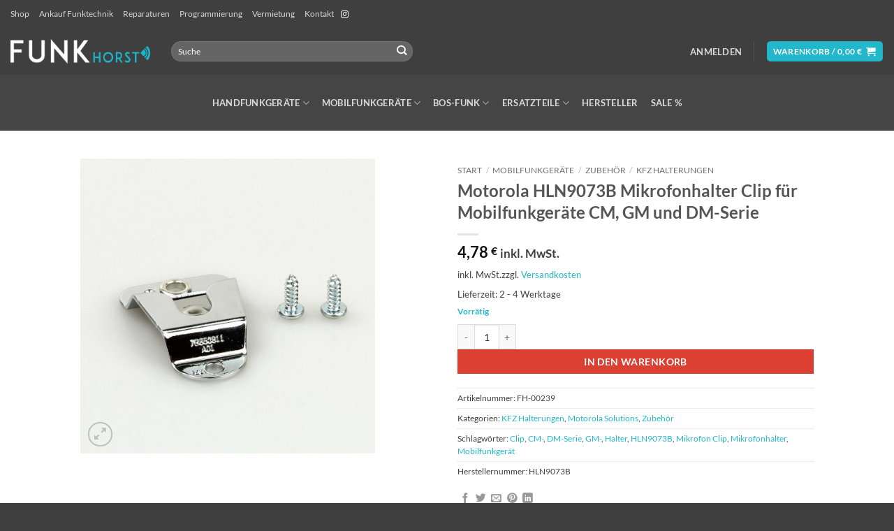

--- FILE ---
content_type: text/html; charset=UTF-8
request_url: https://www.funkhorst.de/produkt/motorola-hln9073b-mikrofonhalter-clip-fuer-mobilfunkgeraete-cm-gm-und-dm-serie/
body_size: 35342
content:
<!DOCTYPE html><html lang="de" class="loading-site no-js bg-fill"><head><meta charset="UTF-8" /><link rel="profile" href="http://gmpg.org/xfn/11" /><link rel="pingback" href="https://www.funkhorst.de/xmlrpc.php" /><script>(function(html){html.className = html.className.replace(/\bno-js\b/,'js')})(document.documentElement);</script><meta name='robots' content='index, follow, max-image-preview:large, max-snippet:-1, max-video-preview:-1' /><meta name="viewport" content="width=device-width, initial-scale=1" /><title>Motorola HLN9073B Mikrofonhalter Clip für Mobilfunkgeräte CM, GM und DM-Serie - Funkhorst.de</title><link rel="canonical" href="https://www.funkhorst.de/produkt/motorola-hln9073b-mikrofonhalter-clip-fuer-mobilfunkgeraete-cm-gm-und-dm-serie/" /><meta property="og:locale" content="de_DE" /><meta property="og:type" content="article" /><meta property="og:title" content="Motorola HLN9073B Mikrofonhalter Clip für Mobilfunkgeräte CM, GM und DM-Serie - Funkhorst.de" /><meta property="og:description" content="Motorola Mikrofonhalter Clip Information zum Produkt: &#8211; Zustand Neu &#8211; Hersteller: Motorola Solutions &#8211; Herstellernummer: HLN9073B &#8211; für Motorola Mikrofone der CM-, GM-, DM-Serie Lieferumfang: &#8211; 1x Halter-Clip &#8211; 2x Schrauben" /><meta property="og:url" content="https://www.funkhorst.de/produkt/motorola-hln9073b-mikrofonhalter-clip-fuer-mobilfunkgeraete-cm-gm-und-dm-serie/" /><meta property="og:site_name" content="Funkhorst.de" /><meta property="article:modified_time" content="2025-08-30T05:40:24+00:00" /><meta property="og:image" content="https://www.funkhorst.de/wp-content/uploads/s-l1600-34.jpg" /><meta property="og:image:width" content="1000" /><meta property="og:image:height" content="1000" /><meta property="og:image:type" content="image/jpeg" /><meta name="twitter:card" content="summary_large_image" /><meta name="twitter:label1" content="Geschätzte Lesezeit" /><meta name="twitter:data1" content="1 Minute" /><script type="application/ld+json" class="yoast-schema-graph">{"@context":"https://schema.org","@graph":[{"@type":"WebPage","@id":"https://www.funkhorst.de/produkt/motorola-hln9073b-mikrofonhalter-clip-fuer-mobilfunkgeraete-cm-gm-und-dm-serie/","url":"https://www.funkhorst.de/produkt/motorola-hln9073b-mikrofonhalter-clip-fuer-mobilfunkgeraete-cm-gm-und-dm-serie/","name":"Motorola HLN9073B Mikrofonhalter Clip für Mobilfunkgeräte CM, GM und DM-Serie - Funkhorst.de","isPartOf":{"@id":"https://www.funkhorst.de/#website"},"primaryImageOfPage":{"@id":"https://www.funkhorst.de/produkt/motorola-hln9073b-mikrofonhalter-clip-fuer-mobilfunkgeraete-cm-gm-und-dm-serie/#primaryimage"},"image":{"@id":"https://www.funkhorst.de/produkt/motorola-hln9073b-mikrofonhalter-clip-fuer-mobilfunkgeraete-cm-gm-und-dm-serie/#primaryimage"},"thumbnailUrl":"https://www.funkhorst.de/wp-content/uploads/s-l1600-34.jpg","datePublished":"2019-10-17T12:51:22+00:00","dateModified":"2025-08-30T05:40:24+00:00","breadcrumb":{"@id":"https://www.funkhorst.de/produkt/motorola-hln9073b-mikrofonhalter-clip-fuer-mobilfunkgeraete-cm-gm-und-dm-serie/#breadcrumb"},"inLanguage":"de","potentialAction":[{"@type":"ReadAction","target":["https://www.funkhorst.de/produkt/motorola-hln9073b-mikrofonhalter-clip-fuer-mobilfunkgeraete-cm-gm-und-dm-serie/"]}]},{"@type":"ImageObject","inLanguage":"de","@id":"https://www.funkhorst.de/produkt/motorola-hln9073b-mikrofonhalter-clip-fuer-mobilfunkgeraete-cm-gm-und-dm-serie/#primaryimage","url":"https://www.funkhorst.de/wp-content/uploads/s-l1600-34.jpg","contentUrl":"https://www.funkhorst.de/wp-content/uploads/s-l1600-34.jpg","width":1000,"height":1000,"caption":"Motorola HLN9073B Mikrofonhalter Clip für Mobilfunkgeräte CM, GM und DM-Serie"},{"@type":"BreadcrumbList","@id":"https://www.funkhorst.de/produkt/motorola-hln9073b-mikrofonhalter-clip-fuer-mobilfunkgeraete-cm-gm-und-dm-serie/#breadcrumb","itemListElement":[{"@type":"ListItem","position":1,"name":"Startseite","item":"https://www.funkhorst.de/"},{"@type":"ListItem","position":2,"name":"Shop","item":"https://www.funkhorst.de/shop/"},{"@type":"ListItem","position":3,"name":"Motorola HLN9073B Mikrofonhalter Clip für Mobilfunkgeräte CM, GM und DM-Serie"}]},{"@type":"WebSite","@id":"https://www.funkhorst.de/#website","url":"https://www.funkhorst.de/","name":"Funkhorst.de","description":"Der Spezialist für gebrauchte und neue Funktechnik","publisher":{"@id":"https://www.funkhorst.de/#organization"},"potentialAction":[{"@type":"SearchAction","target":{"@type":"EntryPoint","urlTemplate":"https://www.funkhorst.de/?s={search_term_string}"},"query-input":{"@type":"PropertyValueSpecification","valueRequired":true,"valueName":"search_term_string"}}],"inLanguage":"de"},{"@type":"Organization","@id":"https://www.funkhorst.de/#organization","name":"Funkhorst","url":"https://www.funkhorst.de/","logo":{"@type":"ImageObject","inLanguage":"de","@id":"https://www.funkhorst.de/#/schema/logo/image/","url":"https://www.funkhorst.de/wp-content/uploads/2018/10/Funkhorst-Logo_1-scaled.png","contentUrl":"https://www.funkhorst.de/wp-content/uploads/2018/10/Funkhorst-Logo_1-scaled.png","width":2048,"height":354,"caption":"Funkhorst"},"image":{"@id":"https://www.funkhorst.de/#/schema/logo/image/"}}]}</script><link rel='prefetch' href='https://www.funkhorst.de/wp-content/themes/flatsome/assets/js/flatsome.js?ver=e2eddd6c228105dac048' /><link rel='prefetch' href='https://www.funkhorst.de/wp-content/themes/flatsome/assets/js/chunk.slider.js?ver=3.20.4' /><link rel='prefetch' href='https://www.funkhorst.de/wp-content/themes/flatsome/assets/js/chunk.popups.js?ver=3.20.4' /><link rel='prefetch' href='https://www.funkhorst.de/wp-content/themes/flatsome/assets/js/chunk.tooltips.js?ver=3.20.4' /><link rel='prefetch' href='https://www.funkhorst.de/wp-content/themes/flatsome/assets/js/woocommerce.js?ver=1c9be63d628ff7c3ff4c' /><link rel="alternate" type="application/rss+xml" title="Funkhorst.de &raquo; Feed" href="https://www.funkhorst.de/feed/" /><link rel="alternate" type="application/rss+xml" title="Funkhorst.de &raquo; Kommentar-Feed" href="https://www.funkhorst.de/comments/feed/" /><link rel="alternate" title="oEmbed (JSON)" type="application/json+oembed" href="https://www.funkhorst.de/wp-json/oembed/1.0/embed?url=https%3A%2F%2Fwww.funkhorst.de%2Fprodukt%2Fmotorola-hln9073b-mikrofonhalter-clip-fuer-mobilfunkgeraete-cm-gm-und-dm-serie%2F" /><link rel="alternate" title="oEmbed (XML)" type="text/xml+oembed" href="https://www.funkhorst.de/wp-json/oembed/1.0/embed?url=https%3A%2F%2Fwww.funkhorst.de%2Fprodukt%2Fmotorola-hln9073b-mikrofonhalter-clip-fuer-mobilfunkgeraete-cm-gm-und-dm-serie%2F&#038;format=xml" /><style id='wp-img-auto-sizes-contain-inline-css' type='text/css'>img:is([sizes=auto i],[sizes^="auto," i]){contain-intrinsic-size:3000px 1500px}</style><style id='wp-emoji-styles-inline-css' type='text/css'>img.wp-smiley,img.emoji{display:inline !important;border:none !important;box-shadow:none !important;height:1em !important;width:1em !important;margin:0 0.07em !important;vertical-align:-0.1em !important;background:none !important;padding:0 !important}</style><style id='wp-block-library-inline-css' type='text/css'>:root{--wp-block-synced-color:#7a00df;--wp-block-synced-color--rgb:122,0,223;--wp-bound-block-color:var(--wp-block-synced-color);--wp-editor-canvas-background:#ddd;--wp-admin-theme-color:#007cba;--wp-admin-theme-color--rgb:0,124,186;--wp-admin-theme-color-darker-10:#006ba1;--wp-admin-theme-color-darker-10--rgb:0,107,160.5;--wp-admin-theme-color-darker-20:#005a87;--wp-admin-theme-color-darker-20--rgb:0,90,135;--wp-admin-border-width-focus:2px}@media (min-resolution:192dpi){:root{--wp-admin-border-width-focus:1.5px}}.wp-element-button{cursor:pointer}:root .has-very-light-gray-background-color{background-color:#eee}:root .has-very-dark-gray-background-color{background-color:#313131}:root .has-very-light-gray-color{color:#eee}:root .has-very-dark-gray-color{color:#313131}:root .has-vivid-green-cyan-to-vivid-cyan-blue-gradient-background{background:linear-gradient(135deg,#00d084,#0693e3)}:root .has-purple-crush-gradient-background{background:linear-gradient(135deg,#34e2e4,#4721fb 50%,#ab1dfe)}:root .has-hazy-dawn-gradient-background{background:linear-gradient(135deg,#faaca8,#dad0ec)}:root .has-subdued-olive-gradient-background{background:linear-gradient(135deg,#fafae1,#67a671)}:root .has-atomic-cream-gradient-background{background:linear-gradient(135deg,#fdd79a,#004a59)}:root .has-nightshade-gradient-background{background:linear-gradient(135deg,#330968,#31cdcf)}:root .has-midnight-gradient-background{background:linear-gradient(135deg,#020381,#2874fc)}:root{--wp--preset--font-size--normal:16px;--wp--preset--font-size--huge:42px}.has-regular-font-size{font-size:1em}.has-larger-font-size{font-size:2.625em}.has-normal-font-size{font-size:var(--wp--preset--font-size--normal)}.has-huge-font-size{font-size:var(--wp--preset--font-size--huge)}.has-text-align-center{text-align:center}.has-text-align-left{text-align:left}.has-text-align-right{text-align:right}.has-fit-text{white-space:nowrap!important}#end-resizable-editor-section{display:none}.aligncenter{clear:both}.items-justified-left{justify-content:flex-start}.items-justified-center{justify-content:center}.items-justified-right{justify-content:flex-end}.items-justified-space-between{justify-content:space-between}.screen-reader-text{border:0;clip-path:inset(50%);height:1px;margin:-1px;overflow:hidden;padding:0;position:absolute;width:1px;word-wrap:normal!important}.screen-reader-text:focus{background-color:#ddd;clip-path:none;color:#444;display:block;font-size:1em;height:auto;left:5px;line-height:normal;padding:15px 23px 14px;text-decoration:none;top:5px;width:auto;z-index:100000}html:where(.has-border-color){border-style:solid}html:where([style*=border-top-color]){border-top-style:solid}html:where([style*=border-right-color]){border-right-style:solid}html:where([style*=border-bottom-color]){border-bottom-style:solid}html:where([style*=border-left-color]){border-left-style:solid}html:where([style*=border-width]){border-style:solid}html:where([style*=border-top-width]){border-top-style:solid}html:where([style*=border-right-width]){border-right-style:solid}html:where([style*=border-bottom-width]){border-bottom-style:solid}html:where([style*=border-left-width]){border-left-style:solid}html:where(img[class*=wp-image-]){height:auto;max-width:100%}:where(figure){margin:0 0 1em}html:where(.is-position-sticky){--wp-admin--admin-bar--position-offset:var(--wp-admin--admin-bar--height,0px)}@media screen and (max-width:600px){html:where(.is-position-sticky){--wp-admin--admin-bar--position-offset:0px}}</style><link rel='stylesheet' id='wc-blocks-style-css' href='https://www.funkhorst.de/wp-content/plugins/woocommerce/assets/client/blocks/wc-blocks.css?ver=wc-10.4.3' type='text/css' media='all' /><style id='global-styles-inline-css' type='text/css'>:root{--wp--preset--aspect-ratio--square:1;--wp--preset--aspect-ratio--4-3:4/3;--wp--preset--aspect-ratio--3-4:3/4;--wp--preset--aspect-ratio--3-2:3/2;--wp--preset--aspect-ratio--2-3:2/3;--wp--preset--aspect-ratio--16-9:16/9;--wp--preset--aspect-ratio--9-16:9/16;--wp--preset--color--black:#000000;--wp--preset--color--cyan-bluish-gray:#abb8c3;--wp--preset--color--white:#ffffff;--wp--preset--color--pale-pink:#f78da7;--wp--preset--color--vivid-red:#cf2e2e;--wp--preset--color--luminous-vivid-orange:#ff6900;--wp--preset--color--luminous-vivid-amber:#fcb900;--wp--preset--color--light-green-cyan:#7bdcb5;--wp--preset--color--vivid-green-cyan:#00d084;--wp--preset--color--pale-cyan-blue:#8ed1fc;--wp--preset--color--vivid-cyan-blue:#0693e3;--wp--preset--color--vivid-purple:#9b51e0;--wp--preset--color--primary:#22b7cb;--wp--preset--color--secondary:#dc4032;--wp--preset--color--success:#22b7cb;--wp--preset--color--alert:#b20000;--wp--preset--gradient--vivid-cyan-blue-to-vivid-purple:linear-gradient(135deg,rgb(6,147,227) 0%,rgb(155,81,224) 100%);--wp--preset--gradient--light-green-cyan-to-vivid-green-cyan:linear-gradient(135deg,rgb(122,220,180) 0%,rgb(0,208,130) 100%);--wp--preset--gradient--luminous-vivid-amber-to-luminous-vivid-orange:linear-gradient(135deg,rgb(252,185,0) 0%,rgb(255,105,0) 100%);--wp--preset--gradient--luminous-vivid-orange-to-vivid-red:linear-gradient(135deg,rgb(255,105,0) 0%,rgb(207,46,46) 100%);--wp--preset--gradient--very-light-gray-to-cyan-bluish-gray:linear-gradient(135deg,rgb(238,238,238) 0%,rgb(169,184,195) 100%);--wp--preset--gradient--cool-to-warm-spectrum:linear-gradient(135deg,rgb(74,234,220) 0%,rgb(151,120,209) 20%,rgb(207,42,186) 40%,rgb(238,44,130) 60%,rgb(251,105,98) 80%,rgb(254,248,76) 100%);--wp--preset--gradient--blush-light-purple:linear-gradient(135deg,rgb(255,206,236) 0%,rgb(152,150,240) 100%);--wp--preset--gradient--blush-bordeaux:linear-gradient(135deg,rgb(254,205,165) 0%,rgb(254,45,45) 50%,rgb(107,0,62) 100%);--wp--preset--gradient--luminous-dusk:linear-gradient(135deg,rgb(255,203,112) 0%,rgb(199,81,192) 50%,rgb(65,88,208) 100%);--wp--preset--gradient--pale-ocean:linear-gradient(135deg,rgb(255,245,203) 0%,rgb(182,227,212) 50%,rgb(51,167,181) 100%);--wp--preset--gradient--electric-grass:linear-gradient(135deg,rgb(202,248,128) 0%,rgb(113,206,126) 100%);--wp--preset--gradient--midnight:linear-gradient(135deg,rgb(2,3,129) 0%,rgb(40,116,252) 100%);--wp--preset--font-size--small:13px;--wp--preset--font-size--medium:20px;--wp--preset--font-size--large:36px;--wp--preset--font-size--x-large:42px;--wp--preset--spacing--20:0.44rem;--wp--preset--spacing--30:0.67rem;--wp--preset--spacing--40:1rem;--wp--preset--spacing--50:1.5rem;--wp--preset--spacing--60:2.25rem;--wp--preset--spacing--70:3.38rem;--wp--preset--spacing--80:5.06rem;--wp--preset--shadow--natural:6px 6px 9px rgba(0,0,0,0.2);--wp--preset--shadow--deep:12px 12px 50px rgba(0,0,0,0.4);--wp--preset--shadow--sharp:6px 6px 0px rgba(0,0,0,0.2);--wp--preset--shadow--outlined:6px 6px 0px -3px rgb(255,255,255),6px 6px rgb(0,0,0);--wp--preset--shadow--crisp:6px 6px 0px rgb(0,0,0)}:where(body){margin:0}.wp-site-blocks > .alignleft{float:left;margin-right:2em}.wp-site-blocks > .alignright{float:right;margin-left:2em}.wp-site-blocks > .aligncenter{justify-content:center;margin-left:auto;margin-right:auto}:where(.is-layout-flex){gap:0.5em}:where(.is-layout-grid){gap:0.5em}.is-layout-flow > .alignleft{float:left;margin-inline-start:0;margin-inline-end:2em}.is-layout-flow > .alignright{float:right;margin-inline-start:2em;margin-inline-end:0}.is-layout-flow > .aligncenter{margin-left:auto !important;margin-right:auto !important}.is-layout-constrained > .alignleft{float:left;margin-inline-start:0;margin-inline-end:2em}.is-layout-constrained > .alignright{float:right;margin-inline-start:2em;margin-inline-end:0}.is-layout-constrained > .aligncenter{margin-left:auto !important;margin-right:auto !important}.is-layout-constrained >:where(:not(.alignleft):not(.alignright):not(.alignfull)){margin-left:auto !important;margin-right:auto !important}body .is-layout-flex{display:flex}.is-layout-flex{flex-wrap:wrap;align-items:center}.is-layout-flex >:is(*,div){margin:0}body .is-layout-grid{display:grid}.is-layout-grid >:is(*,div){margin:0}body{padding-top:0px;padding-right:0px;padding-bottom:0px;padding-left:0px}a:where(:not(.wp-element-button)){text-decoration:none}:root:where(.wp-element-button,.wp-block-button__link){background-color:#32373c;border-width:0;color:#fff;font-family:inherit;font-size:inherit;font-style:inherit;font-weight:inherit;letter-spacing:inherit;line-height:inherit;padding-top:calc(0.667em + 2px);padding-right:calc(1.333em + 2px);padding-bottom:calc(0.667em + 2px);padding-left:calc(1.333em + 2px);text-decoration:none;text-transform:inherit}.has-black-color{color:var(--wp--preset--color--black) !important}.has-cyan-bluish-gray-color{color:var(--wp--preset--color--cyan-bluish-gray) !important}.has-white-color{color:var(--wp--preset--color--white) !important}.has-pale-pink-color{color:var(--wp--preset--color--pale-pink) !important}.has-vivid-red-color{color:var(--wp--preset--color--vivid-red) !important}.has-luminous-vivid-orange-color{color:var(--wp--preset--color--luminous-vivid-orange) !important}.has-luminous-vivid-amber-color{color:var(--wp--preset--color--luminous-vivid-amber) !important}.has-light-green-cyan-color{color:var(--wp--preset--color--light-green-cyan) !important}.has-vivid-green-cyan-color{color:var(--wp--preset--color--vivid-green-cyan) !important}.has-pale-cyan-blue-color{color:var(--wp--preset--color--pale-cyan-blue) !important}.has-vivid-cyan-blue-color{color:var(--wp--preset--color--vivid-cyan-blue) !important}.has-vivid-purple-color{color:var(--wp--preset--color--vivid-purple) !important}.has-primary-color{color:var(--wp--preset--color--primary) !important}.has-secondary-color{color:var(--wp--preset--color--secondary) !important}.has-success-color{color:var(--wp--preset--color--success) !important}.has-alert-color{color:var(--wp--preset--color--alert) !important}.has-black-background-color{background-color:var(--wp--preset--color--black) !important}.has-cyan-bluish-gray-background-color{background-color:var(--wp--preset--color--cyan-bluish-gray) !important}.has-white-background-color{background-color:var(--wp--preset--color--white) !important}.has-pale-pink-background-color{background-color:var(--wp--preset--color--pale-pink) !important}.has-vivid-red-background-color{background-color:var(--wp--preset--color--vivid-red) !important}.has-luminous-vivid-orange-background-color{background-color:var(--wp--preset--color--luminous-vivid-orange) !important}.has-luminous-vivid-amber-background-color{background-color:var(--wp--preset--color--luminous-vivid-amber) !important}.has-light-green-cyan-background-color{background-color:var(--wp--preset--color--light-green-cyan) !important}.has-vivid-green-cyan-background-color{background-color:var(--wp--preset--color--vivid-green-cyan) !important}.has-pale-cyan-blue-background-color{background-color:var(--wp--preset--color--pale-cyan-blue) !important}.has-vivid-cyan-blue-background-color{background-color:var(--wp--preset--color--vivid-cyan-blue) !important}.has-vivid-purple-background-color{background-color:var(--wp--preset--color--vivid-purple) !important}.has-primary-background-color{background-color:var(--wp--preset--color--primary) !important}.has-secondary-background-color{background-color:var(--wp--preset--color--secondary) !important}.has-success-background-color{background-color:var(--wp--preset--color--success) !important}.has-alert-background-color{background-color:var(--wp--preset--color--alert) !important}.has-black-border-color{border-color:var(--wp--preset--color--black) !important}.has-cyan-bluish-gray-border-color{border-color:var(--wp--preset--color--cyan-bluish-gray) !important}.has-white-border-color{border-color:var(--wp--preset--color--white) !important}.has-pale-pink-border-color{border-color:var(--wp--preset--color--pale-pink) !important}.has-vivid-red-border-color{border-color:var(--wp--preset--color--vivid-red) !important}.has-luminous-vivid-orange-border-color{border-color:var(--wp--preset--color--luminous-vivid-orange) !important}.has-luminous-vivid-amber-border-color{border-color:var(--wp--preset--color--luminous-vivid-amber) !important}.has-light-green-cyan-border-color{border-color:var(--wp--preset--color--light-green-cyan) !important}.has-vivid-green-cyan-border-color{border-color:var(--wp--preset--color--vivid-green-cyan) !important}.has-pale-cyan-blue-border-color{border-color:var(--wp--preset--color--pale-cyan-blue) !important}.has-vivid-cyan-blue-border-color{border-color:var(--wp--preset--color--vivid-cyan-blue) !important}.has-vivid-purple-border-color{border-color:var(--wp--preset--color--vivid-purple) !important}.has-primary-border-color{border-color:var(--wp--preset--color--primary) !important}.has-secondary-border-color{border-color:var(--wp--preset--color--secondary) !important}.has-success-border-color{border-color:var(--wp--preset--color--success) !important}.has-alert-border-color{border-color:var(--wp--preset--color--alert) !important}.has-vivid-cyan-blue-to-vivid-purple-gradient-background{background:var(--wp--preset--gradient--vivid-cyan-blue-to-vivid-purple) !important}.has-light-green-cyan-to-vivid-green-cyan-gradient-background{background:var(--wp--preset--gradient--light-green-cyan-to-vivid-green-cyan) !important}.has-luminous-vivid-amber-to-luminous-vivid-orange-gradient-background{background:var(--wp--preset--gradient--luminous-vivid-amber-to-luminous-vivid-orange) !important}.has-luminous-vivid-orange-to-vivid-red-gradient-background{background:var(--wp--preset--gradient--luminous-vivid-orange-to-vivid-red) !important}.has-very-light-gray-to-cyan-bluish-gray-gradient-background{background:var(--wp--preset--gradient--very-light-gray-to-cyan-bluish-gray) !important}.has-cool-to-warm-spectrum-gradient-background{background:var(--wp--preset--gradient--cool-to-warm-spectrum) !important}.has-blush-light-purple-gradient-background{background:var(--wp--preset--gradient--blush-light-purple) !important}.has-blush-bordeaux-gradient-background{background:var(--wp--preset--gradient--blush-bordeaux) !important}.has-luminous-dusk-gradient-background{background:var(--wp--preset--gradient--luminous-dusk) !important}.has-pale-ocean-gradient-background{background:var(--wp--preset--gradient--pale-ocean) !important}.has-electric-grass-gradient-background{background:var(--wp--preset--gradient--electric-grass) !important}.has-midnight-gradient-background{background:var(--wp--preset--gradient--midnight) !important}.has-small-font-size{font-size:var(--wp--preset--font-size--small) !important}.has-medium-font-size{font-size:var(--wp--preset--font-size--medium) !important}.has-large-font-size{font-size:var(--wp--preset--font-size--large) !important}.has-x-large-font-size{font-size:var(--wp--preset--font-size--x-large) !important}</style><link rel='stylesheet' id='contact-form-7-css' href='https://www.funkhorst.de/wp-content/plugins/contact-form-7/includes/css/styles.css?ver=6.1.4' type='text/css' media='all' /><link rel='stylesheet' id='cf7msm_styles-css' href='https://www.funkhorst.de/wp-content/plugins/contact-form-7-multi-step-module/resources/cf7msm.css?ver=4.5' type='text/css' media='all' /><link rel='stylesheet' id='photoswipe-css' href='https://www.funkhorst.de/wp-content/plugins/woocommerce/assets/css/photoswipe/photoswipe.min.css?ver=10.4.3' type='text/css' media='all' /><link rel='stylesheet' id='photoswipe-default-skin-css' href='https://www.funkhorst.de/wp-content/plugins/woocommerce/assets/css/photoswipe/default-skin/default-skin.min.css?ver=10.4.3' type='text/css' media='all' /><style id='woocommerce-inline-inline-css' type='text/css'>.woocommerce form .form-row .required{visibility:visible}</style><link rel='stylesheet' id='yith-wcan-shortcodes-css' href='https://www.funkhorst.de/wp-content/plugins/yith-woocommerce-ajax-navigation/assets/css/shortcodes.css?ver=5.17.0' type='text/css' media='all' /><style id='yith-wcan-shortcodes-inline-css' type='text/css'>:root{--yith-wcan-filters_colors_titles:#434343;--yith-wcan-filters_colors_background:#FFFFFF;--yith-wcan-filters_colors_accent:#A7144C;--yith-wcan-filters_colors_accent_r:167;--yith-wcan-filters_colors_accent_g:20;--yith-wcan-filters_colors_accent_b:76;--yith-wcan-color_swatches_border_radius:100%;--yith-wcan-color_swatches_size:30px;--yith-wcan-labels_style_background:#FFFFFF;--yith-wcan-labels_style_background_hover:#A7144C;--yith-wcan-labels_style_background_active:#A7144C;--yith-wcan-labels_style_text:#434343;--yith-wcan-labels_style_text_hover:#FFFFFF;--yith-wcan-labels_style_text_active:#FFFFFF;--yith-wcan-anchors_style_text:#434343;--yith-wcan-anchors_style_text_hover:#A7144C;--yith-wcan-anchors_style_text_active:#A7144C}</style><link rel='stylesheet' id='flexible-shipping-free-shipping-css' href='https://www.funkhorst.de/wp-content/plugins/flexible-shipping/assets/dist/css/free-shipping.css?ver=6.5.4.2' type='text/css' media='all' /><link rel='stylesheet' id='tablepress-default-css' href='https://www.funkhorst.de/wp-content/tablepress-combined.min.css?ver=51' type='text/css' media='all' /><link rel='stylesheet' id='sp-dsgvo_twbs4_grid-css' href='https://www.funkhorst.de/wp-content/plugins/shapepress-dsgvo/public/css/bootstrap-grid.min.css?ver=3.1.38' type='text/css' media='all' /><link rel='stylesheet' id='sp-dsgvo-css' href='https://www.funkhorst.de/wp-content/plugins/shapepress-dsgvo/public/css/sp-dsgvo-public.min.css?ver=3.1.38' type='text/css' media='all' /><link rel='stylesheet' id='sp-dsgvo_popup-css' href='https://www.funkhorst.de/wp-content/plugins/shapepress-dsgvo/public/css/sp-dsgvo-popup.min.css?ver=3.1.38' type='text/css' media='all' /><link rel='stylesheet' id='simplebar-css' href='https://www.funkhorst.de/wp-content/plugins/shapepress-dsgvo/public/css/simplebar.min.css?ver=6.9' type='text/css' media='all' /><link rel='stylesheet' id='woocommerce-gzd-layout-css' href='https://www.funkhorst.de/wp-content/plugins/woocommerce-germanized/build/static/layout-styles.css?ver=3.20.5' type='text/css' media='all' /><style id='woocommerce-gzd-layout-inline-css' type='text/css'>.woocommerce-checkout .shop_table{background-color:#eeeeee}.product p.deposit-packaging-type{font-size:1.25em !important}p.woocommerce-shipping-destination{display:none}.wc-gzd-nutri-score-value-a{background:url(https://www.funkhorst.de/wp-content/plugins/woocommerce-germanized/assets/images/nutri-score-a.svg) no-repeat}.wc-gzd-nutri-score-value-b{background:url(https://www.funkhorst.de/wp-content/plugins/woocommerce-germanized/assets/images/nutri-score-b.svg) no-repeat}.wc-gzd-nutri-score-value-c{background:url(https://www.funkhorst.de/wp-content/plugins/woocommerce-germanized/assets/images/nutri-score-c.svg) no-repeat}.wc-gzd-nutri-score-value-d{background:url(https://www.funkhorst.de/wp-content/plugins/woocommerce-germanized/assets/images/nutri-score-d.svg) no-repeat}.wc-gzd-nutri-score-value-e{background:url(https://www.funkhorst.de/wp-content/plugins/woocommerce-germanized/assets/images/nutri-score-e.svg) no-repeat}</style><link rel='stylesheet' id='flatsome-main-css' href='https://www.funkhorst.de/wp-content/themes/flatsome/assets/css/flatsome.css?ver=3.20.4' type='text/css' media='all' /><style id='flatsome-main-inline-css' type='text/css'>@font-face{font-family:"fl-icons";font-display:block;src:url(https://www.funkhorst.de/wp-content/themes/flatsome/assets/css/icons/fl-icons.eot?v=3.20.4);src:url(https://www.funkhorst.de/wp-content/themes/flatsome/assets/css/icons/fl-icons.eot#iefix?v=3.20.4) format("embedded-opentype"),url(https://www.funkhorst.de/wp-content/themes/flatsome/assets/css/icons/fl-icons.woff2?v=3.20.4) format("woff2"),url(https://www.funkhorst.de/wp-content/themes/flatsome/assets/css/icons/fl-icons.ttf?v=3.20.4) format("truetype"),url(https://www.funkhorst.de/wp-content/themes/flatsome/assets/css/icons/fl-icons.woff?v=3.20.4) format("woff"),url(https://www.funkhorst.de/wp-content/themes/flatsome/assets/css/icons/fl-icons.svg?v=3.20.4#fl-icons) format("svg")}</style><link rel='stylesheet' id='flatsome-shop-css' href='https://www.funkhorst.de/wp-content/themes/flatsome/assets/css/flatsome-shop.css?ver=3.20.4' type='text/css' media='all' /><link rel='stylesheet' id='flatsome-style-css' href='https://www.funkhorst.de/wp-content/themes/flatsome/style.css?ver=3.20.4' type='text/css' media='all' /><script type="text/template" id="tmpl-variation-template"><div class="woocommerce-variation-description">{{{ data.variation.variation_description }}}</div><div class="woocommerce-variation-price">{{{ data.variation.price_html }}}</div><div class="woocommerce-variation-availability">{{{ data.variation.availability_html }}}</div></script><script type="text/template" id="tmpl-unavailable-variation-template"><p role="alert">Dieses Produkt ist leider nicht verfügbar. Bitte wähle eine andere Kombination.</p></script><script type="text/javascript" src="https://www.funkhorst.de/wp-includes/js/jquery/jquery.min.js?ver=3.7.1" id="jquery-core-js"></script><script type="text/javascript" src="https://www.funkhorst.de/wp-includes/js/jquery/jquery-migrate.min.js?ver=3.4.1" id="jquery-migrate-js"></script><script type="text/javascript" src="https://www.funkhorst.de/wp-content/plugins/woocommerce/assets/js/jquery-blockui/jquery.blockUI.min.js?ver=2.7.0-wc.10.4.3" id="wc-jquery-blockui-js" data-wp-strategy="defer"></script><script type="text/javascript" id="wc-add-to-cart-js-extra">
var wc_add_to_cart_params = {"ajax_url":"/wp-admin/admin-ajax.php","wc_ajax_url":"/?wc-ajax=%%endpoint%%","i18n_view_cart":"Warenkorb anzeigen","cart_url":"https://www.funkhorst.de/warenkorb/","is_cart":"","cart_redirect_after_add":"no"};
//# sourceURL=wc-add-to-cart-js-extra

</script><script type="text/javascript" src="https://www.funkhorst.de/wp-content/plugins/woocommerce/assets/js/frontend/add-to-cart.min.js?ver=10.4.3" id="wc-add-to-cart-js" defer="defer" data-wp-strategy="defer"></script><script type="text/javascript" src="https://www.funkhorst.de/wp-content/plugins/woocommerce/assets/js/photoswipe/photoswipe.min.js?ver=4.1.1-wc.10.4.3" id="wc-photoswipe-js" defer="defer" data-wp-strategy="defer"></script><script type="text/javascript" src="https://www.funkhorst.de/wp-content/plugins/woocommerce/assets/js/photoswipe/photoswipe-ui-default.min.js?ver=4.1.1-wc.10.4.3" id="wc-photoswipe-ui-default-js" defer="defer" data-wp-strategy="defer"></script><script type="text/javascript" id="wc-single-product-js-extra">
var wc_single_product_params = {"i18n_required_rating_text":"Bitte w\u00e4hle eine Bewertung","i18n_rating_options":["1 von 5\u00a0Sternen","2 von 5\u00a0Sternen","3 von 5\u00a0Sternen","4 von 5\u00a0Sternen","5 von 5\u00a0Sternen"],"i18n_product_gallery_trigger_text":"Bildergalerie im Vollbildmodus anzeigen","review_rating_required":"yes","flexslider":{"rtl":false,"animation":"slide","smoothHeight":true,"directionNav":false,"controlNav":"thumbnails","slideshow":false,"animationSpeed":500,"animationLoop":false,"allowOneSlide":false},"zoom_enabled":"","zoom_options":[],"photoswipe_enabled":"1","photoswipe_options":{"shareEl":false,"closeOnScroll":false,"history":false,"hideAnimationDuration":0,"showAnimationDuration":0},"flexslider_enabled":""};//# sourceURL=wc-single-product-js-extra

</script><script type="text/javascript" src="https://www.funkhorst.de/wp-content/plugins/woocommerce/assets/js/frontend/single-product.min.js?ver=10.4.3" id="wc-single-product-js" defer="defer" data-wp-strategy="defer"></script><script type="text/javascript" src="https://www.funkhorst.de/wp-content/plugins/woocommerce/assets/js/js-cookie/js.cookie.min.js?ver=2.1.4-wc.10.4.3" id="wc-js-cookie-js" data-wp-strategy="defer"></script><script type="text/javascript" src="https://www.funkhorst.de/wp-includes/js/underscore.min.js?ver=1.13.7" id="underscore-js"></script><script type="text/javascript" id="wp-util-js-extra">
var _wpUtilSettings = {"ajax":{"url":"/wp-admin/admin-ajax.php"}};//# sourceURL=wp-util-js-extra

</script><script type="text/javascript" src="https://www.funkhorst.de/wp-includes/js/wp-util.min.js?ver=6.9" id="wp-util-js"></script><script type="text/javascript" id="wc-add-to-cart-variation-js-extra">
var wc_add_to_cart_variation_params = {"wc_ajax_url":"/?wc-ajax=%%endpoint%%","i18n_no_matching_variations_text":"Es entsprechen leider keine Produkte deiner Auswahl. Bitte w\u00e4hle eine andere Kombination.","i18n_make_a_selection_text":"Bitte w\u00e4hle die Produktoptionen, bevor du den Artikel in den Warenkorb legst.","i18n_unavailable_text":"Dieses Produkt ist leider nicht verf\u00fcgbar. Bitte w\u00e4hle eine andere Kombination.","i18n_reset_alert_text":"Deine Auswahl wurde zur\u00fcckgesetzt. Bitte w\u00e4hle Produktoptionen aus, bevor du den Artikel in den Warenkorb legst."};//# sourceURL=wc-add-to-cart-variation-js-extra

</script><script type="text/javascript" src="https://www.funkhorst.de/wp-content/plugins/woocommerce/assets/js/frontend/add-to-cart-variation.min.js?ver=10.4.3" id="wc-add-to-cart-variation-js" data-wp-strategy="defer"></script><script type="text/javascript" id="sp-dsgvo-js-extra">
var spDsgvoGeneralConfig = {"ajaxUrl":"https://www.funkhorst.de/wp-admin/admin-ajax.php","wpJsonUrl":"https://www.funkhorst.de/wp-json/legalweb/v1/","cookieName":"sp_dsgvo_cookie_settings","cookieVersion":"1574939196039","cookieLifeTime":"604800","cookieLifeTimeDismiss":"86400","locale":"de_DE","privacyPolicyPageId":"1507","privacyPolicyPageUrl":"https://www.funkhorst.de/datenschutzerklaerung/","imprintPageId":"376963","imprintPageUrl":"https://www.funkhorst.de/impressum/","showNoticeOnClose":"1","initialDisplayType":"policy_popup","allIntegrationSlugs":["google-analytics","google-tagmanager"],"noticeHideEffect":"none","noticeOnScroll":"","noticeOnScrollOffset":"100","currentPageId":"375088","forceCookieInfo":"1","clientSideBlocking":"0"};
var spDsgvoIntegrationConfig = [{"slug":"google-analytics","category":"statistics","cookieNames":"_ga;_gat;_gid","insertLocation":"head","usedTagmanager":"google-tagmanager","jsCode":"[base64]","hosts":"","placeholder":""},{"slug":"google-tagmanager","category":"tagmanager","cookieNames":"_ga;_gat;_gid","insertLocation":"head","usedTagmanager":"","jsCode":"[base64]","hosts":""}];//# sourceURL=sp-dsgvo-js-extra

</script><script type="text/javascript" src="https://www.funkhorst.de/wp-content/plugins/shapepress-dsgvo/public/js/sp-dsgvo-public.min.js?ver=3.1.38" id="sp-dsgvo-js"></script><script type="text/javascript" id="wc-gzd-unit-price-observer-queue-js-extra">
var wc_gzd_unit_price_observer_queue_params = {"ajax_url":"/wp-admin/admin-ajax.php","wc_ajax_url":"/?wc-ajax=%%endpoint%%","refresh_unit_price_nonce":"35aee53472"};//# sourceURL=wc-gzd-unit-price-observer-queue-js-extra

</script><script type="text/javascript" src="https://www.funkhorst.de/wp-content/plugins/woocommerce-germanized/build/static/unit-price-observer-queue.js?ver=3.20.5" id="wc-gzd-unit-price-observer-queue-js" defer="defer" data-wp-strategy="defer"></script><script type="text/javascript" src="https://www.funkhorst.de/wp-content/plugins/woocommerce/assets/js/accounting/accounting.min.js?ver=0.4.2" id="wc-accounting-js"></script><script type="text/javascript" id="wc-gzd-add-to-cart-variation-js-extra">
var wc_gzd_add_to_cart_variation_params = {"wrapper":".product","price_selector":"p.price","replace_price":"1"};//# sourceURL=wc-gzd-add-to-cart-variation-js-extra

</script><script type="text/javascript" src="https://www.funkhorst.de/wp-content/plugins/woocommerce-germanized/build/static/add-to-cart-variation.js?ver=3.20.5" id="wc-gzd-add-to-cart-variation-js" defer="defer" data-wp-strategy="defer"></script><script type="text/javascript" id="wc-gzd-unit-price-observer-js-extra">
var wc_gzd_unit_price_observer_params = {"wrapper":".product","price_selector":{"p.price":{"is_total_price":false,"is_primary_selector":true,"quantity_selector":""}},"replace_price":"1","product_id":"375088","price_decimal_sep":",","price_thousand_sep":".","qty_selector":"input.quantity, input.qty","refresh_on_load":""};//# sourceURL=wc-gzd-unit-price-observer-js-extra

</script><script type="text/javascript" src="https://www.funkhorst.de/wp-content/plugins/woocommerce-germanized/build/static/unit-price-observer.js?ver=3.20.5" id="wc-gzd-unit-price-observer-js" defer="defer" data-wp-strategy="defer"></script><link rel="https://api.w.org/" href="https://www.funkhorst.de/wp-json/" /><link rel="alternate" title="JSON" type="application/json" href="https://www.funkhorst.de/wp-json/wp/v2/product/375088" /><link rel="EditURI" type="application/rsd+xml" title="RSD" href="https://www.funkhorst.de/xmlrpc.php?rsd" /><meta name="generator" content="WordPress 6.9" /><meta name="generator" content="WooCommerce 10.4.3" /><link rel='shortlink' href='https://www.funkhorst.de/?p=375088' /><noscript><style>.woocommerce-product-gallery{opacity:1 !important}</style></noscript><style> .sp-dsgvo-blocked-embedding-placeholder{color:#313334;background:linear-gradient(90deg,#e3ffe7 0%,#d9e7ff 100%}a.sp-dsgvo-blocked-embedding-button-enable,a.sp-dsgvo-blocked-embedding-button-enable:hover,a.sp-dsgvo-blocked-embedding-button-enable:active{color:#313334;border-color:#313334;border-width:2px}.wp-embed-aspect-16-9 .sp-dsgvo-blocked-embedding-placeholder,.vc_video-aspect-ratio-169 .sp-dsgvo-blocked-embedding-placeholder,.elementor-aspect-ratio-169 .sp-dsgvo-blocked-embedding-placeholder{margin-top:-56.25%}.wp-embed-aspect-4-3 .sp-dsgvo-blocked-embedding-placeholder,.vc_video-aspect-ratio-43 .sp-dsgvo-blocked-embedding-placeholder,.elementor-aspect-ratio-43 .sp-dsgvo-blocked-embedding-placeholder{margin-top:-75%}.wp-embed-aspect-3-2 .sp-dsgvo-blocked-embedding-placeholder,.vc_video-aspect-ratio-32 .sp-dsgvo-blocked-embedding-placeholder,.elementor-aspect-ratio-32 .sp-dsgvo-blocked-embedding-placeholder{margin-top:-66.66%}</style> <style>  @font-face{font-family:'Roboto';font-style:italic;font-weight:300;src:local('Roboto Light Italic'),local('Roboto-LightItalic'),url(https://www.funkhorst.de/wp-content/plugins/shapepress-dsgvo/public/css/fonts/roboto/Roboto-LightItalic-webfont.woff) format('woff');font-display:swap} @font-face{font-family:'Roboto';font-style:italic;font-weight:400;src:local('Roboto Italic'),local('Roboto-Italic'),url(https://www.funkhorst.de/wp-content/plugins/shapepress-dsgvo/public/css/fonts/roboto/Roboto-Italic-webfont.woff) format('woff');font-display:swap} @font-face{font-family:'Roboto';font-style:italic;font-weight:700;src:local('Roboto Bold Italic'),local('Roboto-BoldItalic'),url(https://www.funkhorst.de/wp-content/plugins/shapepress-dsgvo/public/css/fonts/roboto/Roboto-BoldItalic-webfont.woff) format('woff');font-display:swap} @font-face{font-family:'Roboto';font-style:italic;font-weight:900;src:local('Roboto Black Italic'),local('Roboto-BlackItalic'),url(https://www.funkhorst.de/wp-content/plugins/shapepress-dsgvo/public/css/fonts/roboto/Roboto-BlackItalic-webfont.woff) format('woff');font-display:swap} @font-face{font-family:'Roboto';font-style:normal;font-weight:300;src:local('Roboto Light'),local('Roboto-Light'),url(https://www.funkhorst.de/wp-content/plugins/shapepress-dsgvo/public/css/fonts/roboto/Roboto-Light-webfont.woff) format('woff');font-display:swap} @font-face{font-family:'Roboto';font-style:normal;font-weight:400;src:local('Roboto Regular'),local('Roboto-Regular'),url(https://www.funkhorst.de/wp-content/plugins/shapepress-dsgvo/public/css/fonts/roboto/Roboto-Regular-webfont.woff) format('woff');font-display:swap} @font-face{font-family:'Roboto';font-style:normal;font-weight:700;src:local('Roboto Bold'),local('Roboto-Bold'),url(https://www.funkhorst.de/wp-content/plugins/shapepress-dsgvo/public/css/fonts/roboto/Roboto-Bold-webfont.woff) format('woff');font-display:swap} @font-face{font-family:'Roboto';font-style:normal;font-weight:900;src:local('Roboto Black'),local('Roboto-Black'),url(https://www.funkhorst.de/wp-content/plugins/shapepress-dsgvo/public/css/fonts/roboto/Roboto-Black-webfont.woff) format('woff');font-display:swap}</style> <link rel="icon" href="https://www.funkhorst.de/wp-content/uploads/2018/10/cropped-Funkhorst-Icon-32x32.png" sizes="32x32" /><link rel="icon" href="https://www.funkhorst.de/wp-content/uploads/2018/10/cropped-Funkhorst-Icon-192x192.png" sizes="192x192" /><link rel="apple-touch-icon" href="https://www.funkhorst.de/wp-content/uploads/2018/10/cropped-Funkhorst-Icon-180x180.png" /><meta name="msapplication-TileImage" content="https://www.funkhorst.de/wp-content/uploads/2018/10/cropped-Funkhorst-Icon-270x270.png" /><style id="custom-css" type="text/css">:root{--primary-color:#22b7cb;--fs-color-primary:#22b7cb;--fs-color-secondary:#dc4032;--fs-color-success:#22b7cb;--fs-color-alert:#b20000;--fs-color-base:#3f3f3f;--fs-experimental-link-color:#22b7cb;--fs-experimental-link-color-hover:#111}.tooltipster-base{--tooltip-color:#fff;--tooltip-bg-color:#000}.off-canvas-right .mfp-content,.off-canvas-left .mfp-content{--drawer-width:300px}.off-canvas .mfp-content.off-canvas-cart{--drawer-width:360px}.header-main{height:67px}#logo img{max-height:67px}#logo{width:200px}.header-bottom{min-height:64px}.header-top{min-height:40px}.transparent .header-main{height:30px}.transparent #logo img{max-height:30px}.has-transparent + .page-title:first-of-type,.has-transparent + #main > .page-title,.has-transparent + #main > div > .page-title,.has-transparent + #main .page-header-wrapper:first-of-type .page-title{padding-top:110px}.header.show-on-scroll,.stuck .header-main{height:70px!important}.stuck #logo img{max-height:70px!important}.search-form{width:47%}.header-bg-color{background-color:#3f3f3f}.header-bottom{background-color:rgba(96,96,96,0.19)}.header-main .nav > li > a{line-height:16px}.header-bottom-nav > li > a{line-height:60px}@media (max-width:549px){.header-main{height:70px}#logo img{max-height:70px}}.nav-dropdown-has-arrow.nav-dropdown-has-border li.has-dropdown:before{border-bottom-color:#3f3f3f}.nav .nav-dropdown{border-color:#3f3f3f}.nav-dropdown{border-radius:3px}.nav-dropdown{font-size:100%}.nav-dropdown-has-arrow li.has-dropdown:after{border-bottom-color:#3f3f3f}.nav .nav-dropdown{background-color:#3f3f3f}.header-top{background-color:#3f3f3f!important}body{font-size:90%}@media screen and (max-width:549px){body{font-size:90%}}body{font-family:Lato,sans-serif}body{font-weight:400;font-style:normal}.nav > li > a{font-family:Lato,sans-serif}.mobile-sidebar-levels-2 .nav > li > ul > li > a{font-family:Lato,sans-serif}.nav > li > a,.mobile-sidebar-levels-2 .nav > li > ul > li > a{font-weight:700;font-style:normal}h1,h2,h3,h4,h5,h6,.heading-font,.off-canvas-center .nav-sidebar.nav-vertical > li > a{font-family:Lato,sans-serif}h1,h2,h3,h4,h5,h6,.heading-font,.banner h1,.banner h2{font-weight:700;font-style:normal}.alt-font{font-family:"Dancing Script",sans-serif}.alt-font{font-weight:400!important;font-style:normal!important}.shop-page-title.featured-title .title-bg{background-image:url(https://www.funkhorst.de/wp-content/uploads/s-l1600-34.jpg)!important}@media screen and (min-width:550px){.products .box-vertical .box-image{min-width:247px!important;width:247px!important}}.footer-2{background-color:#3f3f3f}.absolute-footer,html{background-color:#3f3f3f}.nav-vertical-fly-out > li + li{border-top-width:1px;border-top-style:solid}.label-new.menu-item > a:after{content:"Neu"}.label-hot.menu-item > a:after{content:"Hot"}.label-sale.menu-item > a:after{content:"Aktion"}.label-popular.menu-item > a:after{content:"Beliebt"}</style><style type="text/css" id="wp-custom-css">.grecaptcha-badge{display:none}</style><style id="kirki-inline-styles">@font-face{font-family:'Lato';font-style:normal;font-weight:400;font-display:swap;src:url(https://www.funkhorst.de/wp-content/fonts/lato/S6uyw4BMUTPHjxAwXjeu.woff2) format('woff2');unicode-range:U+0100-02BA,U+02BD-02C5,U+02C7-02CC,U+02CE-02D7,U+02DD-02FF,U+0304,U+0308,U+0329,U+1D00-1DBF,U+1E00-1E9F,U+1EF2-1EFF,U+2020,U+20A0-20AB,U+20AD-20C0,U+2113,U+2C60-2C7F,U+A720-A7FF}@font-face{font-family:'Lato';font-style:normal;font-weight:400;font-display:swap;src:url(https://www.funkhorst.de/wp-content/fonts/lato/S6uyw4BMUTPHjx4wXg.woff2) format('woff2');unicode-range:U+0000-00FF,U+0131,U+0152-0153,U+02BB-02BC,U+02C6,U+02DA,U+02DC,U+0304,U+0308,U+0329,U+2000-206F,U+20AC,U+2122,U+2191,U+2193,U+2212,U+2215,U+FEFF,U+FFFD}@font-face{font-family:'Lato';font-style:normal;font-weight:700;font-display:swap;src:url(https://www.funkhorst.de/wp-content/fonts/lato/S6u9w4BMUTPHh6UVSwaPGR_p.woff2) format('woff2');unicode-range:U+0100-02BA,U+02BD-02C5,U+02C7-02CC,U+02CE-02D7,U+02DD-02FF,U+0304,U+0308,U+0329,U+1D00-1DBF,U+1E00-1E9F,U+1EF2-1EFF,U+2020,U+20A0-20AB,U+20AD-20C0,U+2113,U+2C60-2C7F,U+A720-A7FF}@font-face{font-family:'Lato';font-style:normal;font-weight:700;font-display:swap;src:url(https://www.funkhorst.de/wp-content/fonts/lato/S6u9w4BMUTPHh6UVSwiPGQ.woff2) format('woff2');unicode-range:U+0000-00FF,U+0131,U+0152-0153,U+02BB-02BC,U+02C6,U+02DA,U+02DC,U+0304,U+0308,U+0329,U+2000-206F,U+20AC,U+2122,U+2191,U+2193,U+2212,U+2215,U+FEFF,U+FFFD}@font-face{font-family:'Dancing Script';font-style:normal;font-weight:400;font-display:swap;src:url(https://www.funkhorst.de/wp-content/fonts/dancing-script/If2cXTr6YS-zF4S-kcSWSVi_sxjsohD9F50Ruu7BMSo3Rep8ltA.woff2) format('woff2');unicode-range:U+0102-0103,U+0110-0111,U+0128-0129,U+0168-0169,U+01A0-01A1,U+01AF-01B0,U+0300-0301,U+0303-0304,U+0308-0309,U+0323,U+0329,U+1EA0-1EF9,U+20AB}@font-face{font-family:'Dancing Script';font-style:normal;font-weight:400;font-display:swap;src:url(https://www.funkhorst.de/wp-content/fonts/dancing-script/If2cXTr6YS-zF4S-kcSWSVi_sxjsohD9F50Ruu7BMSo3ROp8ltA.woff2) format('woff2');unicode-range:U+0100-02BA,U+02BD-02C5,U+02C7-02CC,U+02CE-02D7,U+02DD-02FF,U+0304,U+0308,U+0329,U+1D00-1DBF,U+1E00-1E9F,U+1EF2-1EFF,U+2020,U+20A0-20AB,U+20AD-20C0,U+2113,U+2C60-2C7F,U+A720-A7FF}@font-face{font-family:'Dancing Script';font-style:normal;font-weight:400;font-display:swap;src:url(https://www.funkhorst.de/wp-content/fonts/dancing-script/If2cXTr6YS-zF4S-kcSWSVi_sxjsohD9F50Ruu7BMSo3Sup8.woff2) format('woff2');unicode-range:U+0000-00FF,U+0131,U+0152-0153,U+02BB-02BC,U+02C6,U+02DA,U+02DC,U+0304,U+0308,U+0329,U+2000-206F,U+20AC,U+2122,U+2191,U+2193,U+2212,U+2215,U+FEFF,U+FFFD}</style></head><body class="wp-singular product-template-default single single-product postid-375088 wp-theme-flatsome theme-flatsome woocommerce woocommerce-page woocommerce-no-js yith-wcan-free full-width bg-fill lightbox nav-dropdown-has-arrow nav-dropdown-has-shadow nav-dropdown-has-border"><a class="skip-link screen-reader-text" href="#main">Zum Inhalt springen</a><div id="wrapper"><header id="header" class="header header-full-width has-sticky sticky-shrink"><div class="header-wrapper"><div id="top-bar" class="header-top hide-for-sticky nav-dark"> <div class="flex-row container"> <div class="flex-col hide-for-medium flex-left"> <ul class="nav nav-left medium-nav-center nav-small nav-line-grow"> <li id="menu-item-1262" class="menu-item menu-item-type-post_type menu-item-object-page current_page_parent menu-item-1262 menu-item-design-default"><a href="https://www.funkhorst.de/shop/" class="nav-top-link">Shop</a></li><li id="menu-item-320" class="menu-item menu-item-type-post_type menu-item-object-page menu-item-320 menu-item-design-default"><a href="https://www.funkhorst.de/ankauf-funktechnik/" class="nav-top-link">Ankauf Funktechnik</a></li><li id="menu-item-322" class="menu-item menu-item-type-post_type menu-item-object-page menu-item-322 menu-item-design-default"><a href="https://www.funkhorst.de/funkgeraet-reparaturen/" class="nav-top-link">Reparaturen</a></li><li id="menu-item-321" class="menu-item menu-item-type-post_type menu-item-object-page menu-item-321 menu-item-design-default"><a href="https://www.funkhorst.de/programmierung-von-funkgeraeten/" class="nav-top-link">Programmierung</a></li><li id="menu-item-323" class="menu-item menu-item-type-post_type menu-item-object-page menu-item-323 menu-item-design-default"><a href="https://www.funkhorst.de/funkgeraete-mieten/" class="nav-top-link">Vermietung</a></li><li id="menu-item-56" class="menu-item menu-item-type-post_type menu-item-object-page menu-item-56 menu-item-design-default"><a href="https://www.funkhorst.de/kontakt/" class="nav-top-link">Kontakt</a></li><li class="html header-social-icons ml-0"><div class="social-icons follow-icons" ><a href="https://www.instagram.com/funkhorst.de/" target="_blank" data-label="Instagram" class="icon plain tooltip instagram" title="Auf Instagram folgen" aria-label="Auf Instagram folgen" rel="noopener nofollow"><i class="icon-instagram" aria-hidden="true"></i></a></div></li> </ul> </div> <div class="flex-col hide-for-medium flex-center"> <ul class="nav nav-center nav-small nav-line-grow"> </ul> </div> <div class="flex-col hide-for-medium flex-right"> <ul class="nav top-bar-nav nav-right nav-small nav-line-grow"> </ul> </div> <div class="flex-col show-for-medium flex-grow"> <ul class="nav nav-center nav-small mobile-nav nav-line-grow"> </ul> </div> </div></div><div id="masthead" class="header-main nav-dark"> <div class="header-inner flex-row container logo-left medium-logo-center" role="navigation">  <div id="logo" class="flex-col logo"> <a href="https://www.funkhorst.de/" title="Funkhorst.de - Der Spezialist für gebrauchte und neue Funktechnik" rel="home"><img width="1020" height="176" src="https://www.funkhorst.de/wp-content/uploads/2018/09/Funkhorst-Logo_1-1024x177.png" class="header_logo header-logo" alt="Funkhorst.de"/><img width="1020" height="176" src="https://www.funkhorst.de/wp-content/uploads/2018/09/Funkhorst-Logo_1-1024x177.png" class="header-logo-dark" alt="Funkhorst.de"/></a> </div>  <div class="flex-col show-for-medium flex-left"> <ul class="mobile-nav nav nav-left "> <li class="nav-icon has-icon"><a href="#" class="is-small" data-open="#main-menu" data-pos="left" data-bg="main-menu-overlay" role="button" aria-label="Menü" aria-controls="main-menu" aria-expanded="false" aria-haspopup="dialog" data-flatsome-role-button><i class="icon-menu" aria-hidden="true"></i></a></li> </ul> </div>  <div class="flex-col hide-for-medium flex-left flex-grow"> <ul class="header-nav header-nav-main nav nav-left nav-size-medium nav-spacing-medium nav-uppercase" > <li class="header-search-form search-form html relative has-icon"><div class="header-search-form-wrapper"><div class="searchform-wrapper ux-search-box relative form-flat is-normal"><form role="search" method="get" class="searchform" action="https://www.funkhorst.de/"><div class="flex-row relative"><div class="flex-col flex-grow"><label class="screen-reader-text" for="woocommerce-product-search-field-0">Suche nach:</label><input type="search" id="woocommerce-product-search-field-0" class="search-field mb-0" placeholder="Suche" value="" name="s" /><input type="hidden" name="post_type" value="product" /></div><div class="flex-col"><button type="submit" value="Suchen" class="ux-search-submit submit-button secondary button icon mb-0" aria-label="Übermitteln"><i class="icon-search" aria-hidden="true"></i></button></div></div><div class="live-search-results text-left z-top"></div></form></div></div></li> </ul> </div>  <div class="flex-col hide-for-medium flex-right"> <ul class="header-nav header-nav-main nav nav-right nav-size-medium nav-spacing-medium nav-uppercase"> <li class="account-item has-icon"><a href="https://www.funkhorst.de/mein-konto/" class="nav-top-link nav-top-not-logged-in is-small is-small" title="Anmelden" role="button" data-open="#login-form-popup" aria-controls="login-form-popup" aria-expanded="false" aria-haspopup="dialog" data-flatsome-role-button><span>Anmelden</span></a></li><li class="header-divider"></li><li class="cart-item has-icon has-dropdown"><div class="header-button"><a href="https://www.funkhorst.de/warenkorb/" class="header-cart-link nav-top-link icon primary button round is-small" title="Warenkorb" aria-label="Warenkorb anzeigen" aria-expanded="false" aria-haspopup="true" role="button" data-flatsome-role-button><span class="header-cart-title"> Warenkorb / <span class="cart-price"><span class="woocommerce-Price-amount amount"><bdi>0,00&nbsp;<span class="woocommerce-Price-currencySymbol">&euro;</span></bdi></span></span> </span> <i class="icon-shopping-cart" aria-hidden="true" data-icon-label="0"></i> </a></div> <ul class="nav-dropdown nav-dropdown-bold dark"> <li class="html widget_shopping_cart"> <div class="widget_shopping_cart_content"> <div class="ux-mini-cart-empty flex flex-row-col text-center pt pb"><div class="ux-mini-cart-empty-icon"><svg aria-hidden="true" xmlns="http://www.w3.org/2000/svg" viewBox="0 0 17 19" style="opacity:.1;height:80px;"><path d="M8.5 0C6.7 0 5.3 1.2 5.3 2.7v2H2.1c-.3 0-.6.3-.7.7L0 18.2c0 .4.2.8.6.8h15.7c.4 0 .7-.3.7-.7v-.1L15.6 5.4c0-.3-.3-.6-.7-.6h-3.2v-2c0-1.6-1.4-2.8-3.2-2.8zM6.7 2.7c0-.8.8-1.4 1.8-1.4s1.8.6 1.8 1.4v2H6.7v-2zm7.5 3.4 1.3 11.5h-14L2.8 6.1h2.5v1.4c0 .4.3.7.7.7.4 0 .7-.3.7-.7V6.1h3.5v1.4c0 .4.3.7.7.7s.7-.3.7-.7V6.1h2.6z" fill-rule="evenodd" clip-rule="evenodd" fill="currentColor"></path></svg></div><p class="woocommerce-mini-cart__empty-message empty">Es befinden sich keine Produkte im Warenkorb.</p><p class="return-to-shop"><a class="button primary wc-backward" href="https://www.funkhorst.de/shop/">Zurück zum Shop</a></p></div> </div> </li> </ul></li> </ul> </div>  <div class="flex-col show-for-medium flex-right"> <ul class="mobile-nav nav nav-right "> <li class="cart-item has-icon"><div class="header-button"><a href="https://www.funkhorst.de/warenkorb/" class="header-cart-link nav-top-link icon primary button round is-small off-canvas-toggle" title="Warenkorb" aria-label="Warenkorb anzeigen" aria-expanded="false" aria-haspopup="dialog" role="button" data-open="#cart-popup" data-class="off-canvas-cart" data-pos="right" aria-controls="cart-popup" data-flatsome-role-button> <i class="icon-shopping-cart" aria-hidden="true" data-icon-label="0"></i> </a></div>  <div id="cart-popup" class="mfp-hide"> <div class="cart-popup-inner inner-padding cart-popup-inner--sticky"> <div class="cart-popup-title text-center"> <span class="heading-font uppercase">Warenkorb</span> <div class="is-divider"></div> </div> <div class="widget_shopping_cart"> <div class="widget_shopping_cart_content"> <div class="ux-mini-cart-empty flex flex-row-col text-center pt pb"><div class="ux-mini-cart-empty-icon"><svg aria-hidden="true" xmlns="http://www.w3.org/2000/svg" viewBox="0 0 17 19" style="opacity:.1;height:80px;"><path d="M8.5 0C6.7 0 5.3 1.2 5.3 2.7v2H2.1c-.3 0-.6.3-.7.7L0 18.2c0 .4.2.8.6.8h15.7c.4 0 .7-.3.7-.7v-.1L15.6 5.4c0-.3-.3-.6-.7-.6h-3.2v-2c0-1.6-1.4-2.8-3.2-2.8zM6.7 2.7c0-.8.8-1.4 1.8-1.4s1.8.6 1.8 1.4v2H6.7v-2zm7.5 3.4 1.3 11.5h-14L2.8 6.1h2.5v1.4c0 .4.3.7.7.7.4 0 .7-.3.7-.7V6.1h3.5v1.4c0 .4.3.7.7.7s.7-.3.7-.7V6.1h2.6z" fill-rule="evenodd" clip-rule="evenodd" fill="currentColor"></path></svg></div><p class="woocommerce-mini-cart__empty-message empty">Es befinden sich keine Produkte im Warenkorb.</p><p class="return-to-shop"><a class="button primary wc-backward" href="https://www.funkhorst.de/shop/">Zurück zum Shop</a></p></div> </div> </div> </div> </div></li> </ul> </div> </div> <div class="container"><div class="top-divider full-width"></div></div> </div><div id="wide-nav" class="header-bottom wide-nav nav-dark flex-has-center hide-for-medium"> <div class="flex-row container"> <div class="flex-col hide-for-medium flex-center"> <ul class="nav header-nav header-bottom-nav nav-center nav-line-bottom nav-size-medium nav-spacing-medium nav-uppercase"> <li id="menu-item-1404" class="menu-item menu-item-type-taxonomy menu-item-object-product_cat menu-item-has-children menu-item-1404 menu-item-design-default has-dropdown"><a href="https://www.funkhorst.de/produkt-kategorie/handfunkgeraete/" class="nav-top-link" aria-expanded="false" aria-haspopup="menu">Handfunkgeräte<i class="icon-angle-down" aria-hidden="true"></i></a><ul class="sub-menu nav-dropdown nav-dropdown-bold dark"><li id="menu-item-1454" class="menu-item menu-item-type-taxonomy menu-item-object-product_cat menu-item-1454"><a href="https://www.funkhorst.de/produkt-kategorie/handfunkgeraete/analogfunk/">Analogfunk</a></li><li id="menu-item-1455" class="menu-item menu-item-type-taxonomy menu-item-object-product_cat menu-item-1455"><a href="https://www.funkhorst.de/produkt-kategorie/handfunkgeraete/digitalfunk/">Digitalfunk</a></li><li id="menu-item-1456" class="menu-item menu-item-type-taxonomy menu-item-object-product_cat menu-item-1456"><a href="https://www.funkhorst.de/produkt-kategorie/handfunkgeraete/zubehoer-handfunkgeraete/">Zubehör</a></li></ul></li><li id="menu-item-1405" class="menu-item menu-item-type-taxonomy menu-item-object-product_cat current-product-ancestor menu-item-has-children menu-item-1405 menu-item-design-default has-dropdown"><a href="https://www.funkhorst.de/produkt-kategorie/mobilfunkgeraete/" class="nav-top-link" aria-expanded="false" aria-haspopup="menu">Mobilfunkgeräte<i class="icon-angle-down" aria-hidden="true"></i></a><ul class="sub-menu nav-dropdown nav-dropdown-bold dark"><li id="menu-item-1752" class="menu-item menu-item-type-taxonomy menu-item-object-product_cat menu-item-1752"><a href="https://www.funkhorst.de/produkt-kategorie/mobilfunkgeraete/analogfunk-mobilfunkgeraete/">Analogfunk</a></li><li id="menu-item-405776" class="menu-item menu-item-type-taxonomy menu-item-object-product_cat menu-item-405776"><a href="https://www.funkhorst.de/produkt-kategorie/handfunkgeraete/digitalfunk/">Digitalfunk</a></li><li id="menu-item-1754" class="menu-item menu-item-type-taxonomy menu-item-object-product_cat current-product-ancestor current-menu-parent current-product-parent menu-item-1754 active"><a href="https://www.funkhorst.de/produkt-kategorie/mobilfunkgeraete/zubehoer-mobilfunkgeraete/">Zubehör</a></li></ul></li><li id="menu-item-1431" class="menu-item menu-item-type-taxonomy menu-item-object-product_cat menu-item-has-children menu-item-1431 menu-item-design-default has-dropdown"><a href="https://www.funkhorst.de/produkt-kategorie/bos-funk/" class="nav-top-link" aria-expanded="false" aria-haspopup="menu">BOS-Funk<i class="icon-angle-down" aria-hidden="true"></i></a><ul class="sub-menu nav-dropdown nav-dropdown-bold dark"><li id="menu-item-1435" class="menu-item menu-item-type-taxonomy menu-item-object-product_cat menu-item-1435"><a href="https://www.funkhorst.de/produkt-kategorie/bos-funk/bos-handfunkgeraete/">Handfunkgeräte</a></li><li id="menu-item-1436" class="menu-item menu-item-type-taxonomy menu-item-object-product_cat menu-item-1436"><a href="https://www.funkhorst.de/produkt-kategorie/bos-funk/bos-mobilfunkgeraete/">Mobilfunkgeräte</a></li><li id="menu-item-1434" class="menu-item menu-item-type-taxonomy menu-item-object-product_cat menu-item-1434"><a href="https://www.funkhorst.de/produkt-kategorie/bos-funk/funkmelder/">Funkmelder</a></li><li id="menu-item-1437" class="menu-item menu-item-type-taxonomy menu-item-object-product_cat menu-item-1437"><a href="https://www.funkhorst.de/produkt-kategorie/bos-funk/zubehoer/">Zubehör</a></li></ul></li><li id="menu-item-1432" class="menu-item menu-item-type-taxonomy menu-item-object-product_cat menu-item-has-children menu-item-1432 menu-item-design-default has-dropdown"><a href="https://www.funkhorst.de/produkt-kategorie/ersatzteile/" class="nav-top-link" aria-expanded="false" aria-haspopup="menu">Ersatzteile<i class="icon-angle-down" aria-hidden="true"></i></a><ul class="sub-menu nav-dropdown nav-dropdown-bold dark"><li id="menu-item-41353" class="menu-item menu-item-type-taxonomy menu-item-object-product_cat menu-item-41353"><a href="https://www.funkhorst.de/produkt-kategorie/ersatzteile/handfunkgeraete-ersatzteile/">Handfunkgeräte</a></li><li id="menu-item-367189" class="menu-item menu-item-type-taxonomy menu-item-object-product_cat menu-item-367189"><a href="https://www.funkhorst.de/produkt-kategorie/ersatzteile/mobilfunkgeraete-ersatzteile/">Mobilfunkgeräte</a></li><li id="menu-item-40920" class="menu-item menu-item-type-taxonomy menu-item-object-product_cat menu-item-40920"><a href="https://www.funkhorst.de/produkt-kategorie/ersatzteile/melder/">Melder</a></li></ul></li><li id="menu-item-1433" class="menu-item menu-item-type-taxonomy menu-item-object-product_cat current-product-ancestor menu-item-1433 menu-item-design-default"><a href="https://www.funkhorst.de/produkt-kategorie/hersteller/" class="nav-top-link">Hersteller</a></li><li id="menu-item-377265" class="menu-item menu-item-type-taxonomy menu-item-object-product_cat menu-item-377265 menu-item-design-default"><a href="https://www.funkhorst.de/produkt-kategorie/sale/" class="nav-top-link">Sale %</a></li> </ul> </div> </div></div><div class="header-bg-container fill"><div class="header-bg-image fill"></div><div class="header-bg-color fill"></div></div></div></header><main id="main" class=""><div class="shop-container"><div class="container"><div class="woocommerce-notices-wrapper"></div></div><div id="product-375088" class="product type-product post-375088 status-publish first instock product_cat-kfz-halterungen product_cat-motorola-solutions product_cat-zubehoer-mobilfunkgeraete product_tag-clip product_tag-cm product_tag-dm-serie product_tag-gm product_tag-halter product_tag-hln9073b product_tag-mikrofon-clip product_tag-mikrofonhalter product_tag-mobilfunkgeraet has-post-thumbnail taxable shipping-taxable purchasable product-type-simple has-product-safety-information"><div class="product-container"> <div class="product-main"> <div class="row content-row mb-0"> <div class="product-gallery col large-6"><div class="row row-small"><div class="col large-10"><div class="woocommerce-product-gallery woocommerce-product-gallery--with-images woocommerce-product-gallery--columns-4 images relative mb-half has-hover" data-columns="4"> <div class="badge-container is-larger absolute left top z-1"></div> <div class="image-tools absolute top show-on-hover right z-3"> </div> <div class="woocommerce-product-gallery__wrapper product-gallery-slider slider slider-nav-small mb-0 has-image-zoom" data-flickity-options='{ "cellAlign": "center", "wrapAround": true, "autoPlay": false, "prevNextButtons":true, "adaptiveHeight": true, "imagesLoaded": true, "lazyLoad": 1, "dragThreshold" : 15, "pageDots": false, "rightToLeft": false }'> <div data-thumb="https://www.funkhorst.de/wp-content/uploads/s-l1600-34-100x100.jpg" data-thumb-alt="Motorola HLN9073B Mikrofonhalter Clip für Mobilfunkgeräte CM, GM und DM-Serie" data-thumb-srcset="https://www.funkhorst.de/wp-content/uploads/s-l1600-34-100x100.jpg 100w, https://www.funkhorst.de/wp-content/uploads/s-l1600-34-247x247.jpg 247w, https://www.funkhorst.de/wp-content/uploads/s-l1600-34-510x510.jpg 510w, https://www.funkhorst.de/wp-content/uploads/s-l1600-34-280x280.jpg 280w, https://www.funkhorst.de/wp-content/uploads/s-l1600-34-400x400.jpg 400w, https://www.funkhorst.de/wp-content/uploads/s-l1600-34-768x768.jpg 768w, https://www.funkhorst.de/wp-content/uploads/s-l1600-34-800x800.jpg 800w, https://www.funkhorst.de/wp-content/uploads/s-l1600-34.jpg 1000w" data-thumb-sizes="(max-width: 100px) 100vw, 100px" class="woocommerce-product-gallery__image slide first"><a href="https://www.funkhorst.de/wp-content/uploads/s-l1600-34.jpg"><img width="510" height="510" src="https://www.funkhorst.de/wp-content/uploads/s-l1600-34-510x510.jpg" class="wp-post-image ux-skip-lazy" alt="Motorola HLN9073B Mikrofonhalter Clip für Mobilfunkgeräte CM, GM und DM-Serie" data-caption="" data-src="https://www.funkhorst.de/wp-content/uploads/s-l1600-34.jpg" data-large_image="https://www.funkhorst.de/wp-content/uploads/s-l1600-34.jpg" data-large_image_width="1000" data-large_image_height="1000" decoding="async" fetchpriority="high" srcset="https://www.funkhorst.de/wp-content/uploads/s-l1600-34-510x510.jpg 510w, https://www.funkhorst.de/wp-content/uploads/s-l1600-34-247x247.jpg 247w, https://www.funkhorst.de/wp-content/uploads/s-l1600-34-100x100.jpg 100w, https://www.funkhorst.de/wp-content/uploads/s-l1600-34-280x280.jpg 280w, https://www.funkhorst.de/wp-content/uploads/s-l1600-34-400x400.jpg 400w, https://www.funkhorst.de/wp-content/uploads/s-l1600-34-768x768.jpg 768w, https://www.funkhorst.de/wp-content/uploads/s-l1600-34-800x800.jpg 800w, https://www.funkhorst.de/wp-content/uploads/s-l1600-34.jpg 1000w" sizes="(max-width: 510px) 100vw, 510px" /></a></div> </div> <div class="image-tools absolute bottom left z-3"> <a role="button" href="#product-zoom" class="zoom-button button is-outline circle icon tooltip hide-for-small" title="Zoom" aria-label="Zoom" data-flatsome-role-button><i class="icon-expand" aria-hidden="true"></i></a> </div></div></div></div> </div> <div class="product-info summary col-fit col entry-summary product-summary text-left"> <nav class="woocommerce-breadcrumb breadcrumbs uppercase" aria-label="Breadcrumb"><a href="https://www.funkhorst.de">Start</a> <span class="divider">&#47;</span> <a href="https://www.funkhorst.de/produkt-kategorie/mobilfunkgeraete/">Mobilfunkgeräte</a> <span class="divider">&#47;</span> <a href="https://www.funkhorst.de/produkt-kategorie/mobilfunkgeraete/zubehoer-mobilfunkgeraete/">Zubehör</a> <span class="divider">&#47;</span> <a href="https://www.funkhorst.de/produkt-kategorie/mobilfunkgeraete/zubehoer-mobilfunkgeraete/kfz-halterungen/">KFZ Halterungen</a></nav><h1 class="product-title product_title entry-title">Motorola HLN9073B Mikrofonhalter Clip für Mobilfunkgeräte CM, GM und DM-Serie</h1><div class="is-divider small"></div><ul class="next-prev-thumbs is-small show-for-medium"> <li class="prod-dropdown has-dropdown"> <a href="https://www.funkhorst.de/produkt/motorola-pmln6249a-pmln6249-hart-ledertasche-fuer-mtp6750/" rel="next" class="button icon is-outline circle" aria-label="Next product"> <i class="icon-angle-left" aria-hidden="true"></i> </a> <div class="nav-dropdown"> <a title="Motorola PMLN6249A PMLN6249 Hart-Ledertasche für MTP6750" href="https://www.funkhorst.de/produkt/motorola-pmln6249a-pmln6249-hart-ledertasche-fuer-mtp6750/"> <img width="100" height="100" src="https://www.funkhorst.de/wp-content/uploads/s-l1600-46-100x100.jpg" class="attachment-woocommerce_gallery_thumbnail size-woocommerce_gallery_thumbnail wp-post-image" alt="Motorola PMLN6249A PMLN6249 Hart-Ledertasche für MTP6750" decoding="async" srcset="https://www.funkhorst.de/wp-content/uploads/s-l1600-46-100x100.jpg 100w, https://www.funkhorst.de/wp-content/uploads/s-l1600-46-247x247.jpg 247w, https://www.funkhorst.de/wp-content/uploads/s-l1600-46-510x510.jpg 510w, https://www.funkhorst.de/wp-content/uploads/s-l1600-46-400x400.jpg 400w, https://www.funkhorst.de/wp-content/uploads/s-l1600-46-280x280.jpg 280w, https://www.funkhorst.de/wp-content/uploads/s-l1600-46-768x768.jpg 768w, https://www.funkhorst.de/wp-content/uploads/s-l1600-46.jpg 800w" sizes="(max-width: 100px) 100vw, 100px" /></a> </div> </li> <li class="prod-dropdown has-dropdown"> <a href="https://www.funkhorst.de/produkt/motorola-pmln7559a-trageholster-clip/" rel="previous" class="button icon is-outline circle" aria-label="Previous product"> <i class="icon-angle-right" aria-hidden="true"></i> </a> <div class="nav-dropdown"> <a title="Motorola PMLN7559A Trageholster Clip" href="https://www.funkhorst.de/produkt/motorola-pmln7559a-trageholster-clip/"> <img width="100" height="100" src="https://www.funkhorst.de/wp-content/uploads/IMG_0008-27-100x100.jpg" class="attachment-woocommerce_gallery_thumbnail size-woocommerce_gallery_thumbnail wp-post-image" alt="Motorola PMLN7559A Trageholster Clip für DP3441 DP3441e DP3661e" decoding="async" srcset="https://www.funkhorst.de/wp-content/uploads/IMG_0008-27-100x100.jpg 100w, https://www.funkhorst.de/wp-content/uploads/IMG_0008-27-247x247.jpg 247w, https://www.funkhorst.de/wp-content/uploads/IMG_0008-27-510x510.jpg 510w, https://www.funkhorst.de/wp-content/uploads/IMG_0008-27-400x400.jpg 400w, https://www.funkhorst.de/wp-content/uploads/IMG_0008-27-800x800.jpg 800w, https://www.funkhorst.de/wp-content/uploads/IMG_0008-27-280x280.jpg 280w, https://www.funkhorst.de/wp-content/uploads/IMG_0008-27-768x768.jpg 768w, https://www.funkhorst.de/wp-content/uploads/IMG_0008-27-1536x1536.jpg 1536w, https://www.funkhorst.de/wp-content/uploads/IMG_0008-27.jpg 1610w" sizes="(max-width: 100px) 100vw, 100px" /></a> </div> </li> </ul><div class="price-wrapper"><p class="price product-page-price "> <span class="woocommerce-Price-amount amount"><bdi>4,78&nbsp;<span class="woocommerce-Price-currencySymbol">&euro;</span></bdi></span> <small class="woocommerce-price-suffix">inkl. MwSt.</small></p></div><div class="legal-price-info"><p class="wc-gzd-additional-info"><span class="wc-gzd-additional-info tax-info">inkl. MwSt.</span><span class="wc-gzd-additional-info shipping-costs-info">zzgl. <a href="https://www.funkhorst.de/lieferung-und-versandkosten/" target="_blank">Versandkosten</a></span></p></div> <p class="wc-gzd-additional-info delivery-time-info"><span class="delivery-time-inner delivery-time-2-4-werktage">Lieferzeit: <span class="delivery-time-data">2 - 4 Werktage</span></span></p><p class="stock in-stock">Vorrätig</p><form class="cart" action="https://www.funkhorst.de/produkt/motorola-hln9073b-mikrofonhalter-clip-fuer-mobilfunkgeraete-cm-gm-und-dm-serie/" method="post" enctype='multipart/form-data'><div class="ux-quantity quantity buttons_added"><input type="button" value="-" class="ux-quantity__button ux-quantity__button--minus button minus is-form" aria-label="Menge von Motorola HLN9073B Mikrofonhalter Clip für Mobilfunkgeräte CM, GM und DM-Serie verringern"><label class="screen-reader-text" for="quantity_69815482676b0">Motorola HLN9073B Mikrofonhalter Clip für Mobilfunkgeräte CM, GM und DM-Serie Menge</label><input
type="number"
id="quantity_69815482676b0"
class="input-text qty text"
name="quantity"
value="1"
aria-label="Produktmenge"
min="1"
max="7"
step="1"
placeholder=""
inputmode="numeric"
autocomplete="off"
/><input type="button" value="+" class="ux-quantity__button ux-quantity__button--plus button plus is-form" aria-label="Menge von Motorola HLN9073B Mikrofonhalter Clip für Mobilfunkgeräte CM, GM und DM-Serie erhöhen"></div><button type="submit" name="add-to-cart" value="375088" class="single_add_to_cart_button button alt">In den Warenkorb</button></form><div id="ppcp-recaptcha-v2-container" style="margin:20px 0;"></div><div class="product_meta"><span class="sku_wrapper">Artikelnummer: <span class="sku">FH-00239</span></span><span class="posted_in">Kategorien: <a href="https://www.funkhorst.de/produkt-kategorie/mobilfunkgeraete/zubehoer-mobilfunkgeraete/kfz-halterungen/" rel="tag">KFZ Halterungen</a>, <a href="https://www.funkhorst.de/produkt-kategorie/hersteller/motorola-solutions/" rel="tag">Motorola Solutions</a>, <a href="https://www.funkhorst.de/produkt-kategorie/mobilfunkgeraete/zubehoer-mobilfunkgeraete/" rel="tag">Zubehör</a></span><span class="tagged_as">Schlagwörter: <a href="https://www.funkhorst.de/produkt-schlagwort/clip/" rel="tag">Clip</a>, <a href="https://www.funkhorst.de/produkt-schlagwort/cm/" rel="tag">CM-</a>, <a href="https://www.funkhorst.de/produkt-schlagwort/dm-serie/" rel="tag">DM-Serie</a>, <a href="https://www.funkhorst.de/produkt-schlagwort/gm/" rel="tag">GM-</a>, <a href="https://www.funkhorst.de/produkt-schlagwort/halter/" rel="tag">Halter</a>, <a href="https://www.funkhorst.de/produkt-schlagwort/hln9073b/" rel="tag">HLN9073B</a>, <a href="https://www.funkhorst.de/produkt-schlagwort/mikrofon-clip/" rel="tag">Mikrofon Clip</a>, <a href="https://www.funkhorst.de/produkt-schlagwort/mikrofonhalter/" rel="tag">Mikrofonhalter</a>, <a href="https://www.funkhorst.de/produkt-schlagwort/mobilfunkgeraet/" rel="tag">Mobilfunkgerät</a></span><span class="hwp-gtin">Herstellernummer: <span>HLN9073B</span></span></div><div class="social-icons share-icons share-row relative icon-style-small" ><a href="whatsapp://send?text=Motorola%20HLN9073B%20Mikrofonhalter%20Clip%20f%C3%BCr%20Mobilfunkger%C3%A4te%20CM%2C%20GM%20und%20DM-Serie - https://www.funkhorst.de/produkt/motorola-hln9073b-mikrofonhalter-clip-fuer-mobilfunkgeraete-cm-gm-und-dm-serie/" data-action="share/whatsapp/share" class="icon plain tooltip whatsapp show-for-medium" title="Auf WhatsApp teilen" aria-label="Auf WhatsApp teilen"><i class="icon-whatsapp" aria-hidden="true"></i></a><a href="https://www.facebook.com/sharer.php?u=https://www.funkhorst.de/produkt/motorola-hln9073b-mikrofonhalter-clip-fuer-mobilfunkgeraete-cm-gm-und-dm-serie/" data-label="Facebook" onclick="window.open(this.href,this.title,'width=500,height=500,top=300px,left=300px'); return false;" target="_blank" class="icon plain tooltip facebook" title="Auf Facebook teilen" aria-label="Auf Facebook teilen" rel="noopener nofollow"><i class="icon-facebook" aria-hidden="true"></i></a><a href="https://twitter.com/share?url=https://www.funkhorst.de/produkt/motorola-hln9073b-mikrofonhalter-clip-fuer-mobilfunkgeraete-cm-gm-und-dm-serie/" onclick="window.open(this.href,this.title,'width=500,height=500,top=300px,left=300px'); return false;" target="_blank" class="icon plain tooltip twitter" title="Auf Twitter teilen" aria-label="Auf Twitter teilen" rel="noopener nofollow"><i class="icon-twitter" aria-hidden="true"></i></a><a href="mailto:?subject=Motorola%20HLN9073B%20Mikrofonhalter%20Clip%20f%C3%BCr%20Mobilfunkger%C3%A4te%20CM%2C%20GM%20und%20DM-Serie&body=Schau%20dir%20das%20an%3A%20https%3A%2F%2Fwww.funkhorst.de%2Fprodukt%2Fmotorola-hln9073b-mikrofonhalter-clip-fuer-mobilfunkgeraete-cm-gm-und-dm-serie%2F" class="icon plain tooltip email" title="E-mail an einen Freund senden" aria-label="E-mail an einen Freund senden" rel="nofollow"><i class="icon-envelop" aria-hidden="true"></i></a><a href="https://pinterest.com/pin/create/button?url=https://www.funkhorst.de/produkt/motorola-hln9073b-mikrofonhalter-clip-fuer-mobilfunkgeraete-cm-gm-und-dm-serie/&media=https://www.funkhorst.de/wp-content/uploads/s-l1600-34-800x800.jpg&description=Motorola%20HLN9073B%20Mikrofonhalter%20Clip%20f%C3%BCr%20Mobilfunkger%C3%A4te%20CM%2C%20GM%20und%20DM-Serie" onclick="window.open(this.href,this.title,'width=500,height=500,top=300px,left=300px'); return false;" target="_blank" class="icon plain tooltip pinterest" title="Pinterest Pin erstellen" aria-label="Pinterest Pin erstellen" rel="noopener nofollow"><i class="icon-pinterest" aria-hidden="true"></i></a><a href="https://www.linkedin.com/shareArticle?mini=true&url=https://www.funkhorst.de/produkt/motorola-hln9073b-mikrofonhalter-clip-fuer-mobilfunkgeraete-cm-gm-und-dm-serie/&title=Motorola%20HLN9073B%20Mikrofonhalter%20Clip%20f%C3%BCr%20Mobilfunkger%C3%A4te%20CM%2C%20GM%20und%20DM-Serie" onclick="window.open(this.href,this.title,'width=500,height=500,top=300px,left=300px'); return false;" target="_blank" class="icon plain tooltip linkedin" title="Auf LinkedIn teilen" aria-label="Auf LinkedIn teilen" rel="noopener nofollow"><i class="icon-linkedin" aria-hidden="true"></i></a></div> </div> <div id="product-sidebar" class="mfp-hide"> <div class="sidebar-inner"> <div class="hide-for-off-canvas" style="width:100%"><ul class="next-prev-thumbs is-small nav-right text-right"> <li class="prod-dropdown has-dropdown"> <a href="https://www.funkhorst.de/produkt/motorola-pmln6249a-pmln6249-hart-ledertasche-fuer-mtp6750/" rel="next" class="button icon is-outline circle" aria-label="Next product"> <i class="icon-angle-left" aria-hidden="true"></i> </a> <div class="nav-dropdown"> <a title="Motorola PMLN6249A PMLN6249 Hart-Ledertasche für MTP6750" href="https://www.funkhorst.de/produkt/motorola-pmln6249a-pmln6249-hart-ledertasche-fuer-mtp6750/"> <img width="100" height="100" src="https://www.funkhorst.de/wp-content/uploads/s-l1600-46-100x100.jpg" class="attachment-woocommerce_gallery_thumbnail size-woocommerce_gallery_thumbnail wp-post-image" alt="Motorola PMLN6249A PMLN6249 Hart-Ledertasche für MTP6750" decoding="async" loading="lazy" srcset="https://www.funkhorst.de/wp-content/uploads/s-l1600-46-100x100.jpg 100w, https://www.funkhorst.de/wp-content/uploads/s-l1600-46-247x247.jpg 247w, https://www.funkhorst.de/wp-content/uploads/s-l1600-46-510x510.jpg 510w, https://www.funkhorst.de/wp-content/uploads/s-l1600-46-400x400.jpg 400w, https://www.funkhorst.de/wp-content/uploads/s-l1600-46-280x280.jpg 280w, https://www.funkhorst.de/wp-content/uploads/s-l1600-46-768x768.jpg 768w, https://www.funkhorst.de/wp-content/uploads/s-l1600-46.jpg 800w" sizes="auto, (max-width: 100px) 100vw, 100px" /></a> </div> </li> <li class="prod-dropdown has-dropdown"> <a href="https://www.funkhorst.de/produkt/motorola-pmln7559a-trageholster-clip/" rel="previous" class="button icon is-outline circle" aria-label="Previous product"> <i class="icon-angle-right" aria-hidden="true"></i> </a> <div class="nav-dropdown"> <a title="Motorola PMLN7559A Trageholster Clip" href="https://www.funkhorst.de/produkt/motorola-pmln7559a-trageholster-clip/"> <img width="100" height="100" src="https://www.funkhorst.de/wp-content/uploads/IMG_0008-27-100x100.jpg" class="attachment-woocommerce_gallery_thumbnail size-woocommerce_gallery_thumbnail wp-post-image" alt="Motorola PMLN7559A Trageholster Clip für DP3441 DP3441e DP3661e" decoding="async" loading="lazy" srcset="https://www.funkhorst.de/wp-content/uploads/IMG_0008-27-100x100.jpg 100w, https://www.funkhorst.de/wp-content/uploads/IMG_0008-27-247x247.jpg 247w, https://www.funkhorst.de/wp-content/uploads/IMG_0008-27-510x510.jpg 510w, https://www.funkhorst.de/wp-content/uploads/IMG_0008-27-400x400.jpg 400w, https://www.funkhorst.de/wp-content/uploads/IMG_0008-27-800x800.jpg 800w, https://www.funkhorst.de/wp-content/uploads/IMG_0008-27-280x280.jpg 280w, https://www.funkhorst.de/wp-content/uploads/IMG_0008-27-768x768.jpg 768w, https://www.funkhorst.de/wp-content/uploads/IMG_0008-27-1536x1536.jpg 1536w, https://www.funkhorst.de/wp-content/uploads/IMG_0008-27.jpg 1610w" sizes="auto, (max-width: 100px) 100vw, 100px" /></a> </div> </li> </ul></div><aside id="woocommerce_product_categories-13" class="widget woocommerce widget_product_categories"><span class="widget-title shop-sidebar">Kategorien</span><div class="is-divider small"></div><ul class="product-categories"><li class="cat-item cat-item-109 cat-parent"><a href="https://www.funkhorst.de/produkt-kategorie/bos-funk/">BOS-Funk</a> <span class="count">(127)</span><ul class='children'><li class="cat-item cat-item-281"><a href="https://www.funkhorst.de/produkt-kategorie/bos-funk/ersatzteile-bos-funk/">Ersatzteile</a> <span class="count">(22)</span></li><li class="cat-item cat-item-115"><a href="https://www.funkhorst.de/produkt-kategorie/bos-funk/funkmelder/">Funkmelder</a> <span class="count">(6)</span></li><li class="cat-item cat-item-110 cat-parent"><a href="https://www.funkhorst.de/produkt-kategorie/bos-funk/bos-handfunkgeraete/">Handfunkgeräte</a> <span class="count">(47)</span><ul class='children'><li class="cat-item cat-item-1383"><a href="https://www.funkhorst.de/produkt-kategorie/bos-funk/bos-handfunkgeraete/analogfunk-handfunkgeraete/">Analogfunk</a> <span class="count">(10)</span></li><li class="cat-item cat-item-1384"><a href="https://www.funkhorst.de/produkt-kategorie/bos-funk/bos-handfunkgeraete/bos-handfunkgeraete-digitalfunk/">Digitalfunk</a> <span class="count">(3)</span></li><li class="cat-item cat-item-3060"><a href="https://www.funkhorst.de/produkt-kategorie/bos-funk/bos-handfunkgeraete/tetra/">Tetra</a> <span class="count">(0)</span></li><li class="cat-item cat-item-1387"><a href="https://www.funkhorst.de/produkt-kategorie/bos-funk/bos-handfunkgeraete/bos-zubehoer-handfunkgeraete/">Zubehör</a> <span class="count">(31)</span></li></ul></li><li class="cat-item cat-item-111 cat-parent"><a href="https://www.funkhorst.de/produkt-kategorie/bos-funk/bos-mobilfunkgeraete/">Mobilfunkgeräte</a> <span class="count">(40)</span><ul class='children'><li class="cat-item cat-item-119"><a href="https://www.funkhorst.de/produkt-kategorie/bos-funk/bos-mobilfunkgeraete/bos-mobilfunkgeraete-analogfunk/">Analogfunk</a> <span class="count">(15)</span></li><li class="cat-item cat-item-120"><a href="https://www.funkhorst.de/produkt-kategorie/bos-funk/bos-mobilfunkgeraete/bos-mobilfunkgeraete-digital/">Digitalfunk</a> <span class="count">(2)</span></li><li class="cat-item cat-item-3061"><a href="https://www.funkhorst.de/produkt-kategorie/bos-funk/bos-mobilfunkgeraete/tetra-bos-mobilfunkgeraete/">Tetra</a> <span class="count">(0)</span></li><li class="cat-item cat-item-121"><a href="https://www.funkhorst.de/produkt-kategorie/bos-funk/bos-mobilfunkgeraete/bos-zubehoer-mobilfunkgeraete/">Zubehör</a> <span class="count">(25)</span></li></ul></li><li class="cat-item cat-item-112 cat-parent"><a href="https://www.funkhorst.de/produkt-kategorie/bos-funk/zubehoer/">Zubehör</a> <span class="count">(32)</span><ul class='children'><li class="cat-item cat-item-1379"><a href="https://www.funkhorst.de/produkt-kategorie/bos-funk/zubehoer/handfunkgeraete-zubehoer/">Handfunkgeräte</a> <span class="count">(7)</span></li><li class="cat-item cat-item-1380"><a href="https://www.funkhorst.de/produkt-kategorie/bos-funk/zubehoer/bos-zubehoer-mobilfunk/">Mobilfunkgeräte</a> <span class="count">(6)</span></li></ul></li></ul></li><li class="cat-item cat-item-114 cat-parent"><a href="https://www.funkhorst.de/produkt-kategorie/ersatzteile/">Ersatzteile</a> <span class="count">(355)</span><ul class='children'><li class="cat-item cat-item-347 cat-parent"><a href="https://www.funkhorst.de/produkt-kategorie/ersatzteile/handfunkgeraete-ersatzteile/">Handfunkgeräte</a> <span class="count">(288)</span><ul class='children'><li class="cat-item cat-item-348 cat-parent"><a href="https://www.funkhorst.de/produkt-kategorie/ersatzteile/handfunkgeraete-ersatzteile/motorola-handfunkgeraete-ersatzteile/">Motorola</a> <span class="count">(277)</span><ul class='children'><li class="cat-item cat-item-349"><a href="https://www.funkhorst.de/produkt-kategorie/ersatzteile/handfunkgeraete-ersatzteile/motorola-handfunkgeraete-ersatzteile/cp040/">CP040</a> <span class="count">(24)</span></li><li class="cat-item cat-item-350"><a href="https://www.funkhorst.de/produkt-kategorie/ersatzteile/handfunkgeraete-ersatzteile/motorola-handfunkgeraete-ersatzteile/dp1400/">DP1400</a> <span class="count">(20)</span></li><li class="cat-item cat-item-462"><a href="https://www.funkhorst.de/produkt-kategorie/ersatzteile/handfunkgeraete-ersatzteile/motorola-handfunkgeraete-ersatzteile/dp2400-dp2400e/">DP2400 - DP2400e</a> <span class="count">(15)</span></li><li class="cat-item cat-item-370"><a href="https://www.funkhorst.de/produkt-kategorie/ersatzteile/handfunkgeraete-ersatzteile/motorola-handfunkgeraete-ersatzteile/dp2600-dp2600e/">DP2600 - DP2600e</a> <span class="count">(15)</span></li><li class="cat-item cat-item-379"><a href="https://www.funkhorst.de/produkt-kategorie/ersatzteile/handfunkgeraete-ersatzteile/motorola-handfunkgeraete-ersatzteile/dp3400-dp3401/">DP3400 - DP3401</a> <span class="count">(3)</span></li><li class="cat-item cat-item-371"><a href="https://www.funkhorst.de/produkt-kategorie/ersatzteile/handfunkgeraete-ersatzteile/motorola-handfunkgeraete-ersatzteile/dp3441-dp3441e/">DP3441 - DP3441e</a> <span class="count">(11)</span></li><li class="cat-item cat-item-380"><a href="https://www.funkhorst.de/produkt-kategorie/ersatzteile/handfunkgeraete-ersatzteile/motorola-handfunkgeraete-ersatzteile/dp3600-dp3601/">DP3600 - DP3601</a> <span class="count">(3)</span></li><li class="cat-item cat-item-372"><a href="https://www.funkhorst.de/produkt-kategorie/ersatzteile/handfunkgeraete-ersatzteile/motorola-handfunkgeraete-ersatzteile/dp3661e/">DP3661e</a> <span class="count">(11)</span></li><li class="cat-item cat-item-373"><a href="https://www.funkhorst.de/produkt-kategorie/ersatzteile/handfunkgeraete-ersatzteile/motorola-handfunkgeraete-ersatzteile/dp4400-dp4401/">DP4400 - DP4401</a> <span class="count">(16)</span></li><li class="cat-item cat-item-374"><a href="https://www.funkhorst.de/produkt-kategorie/ersatzteile/handfunkgeraete-ersatzteile/motorola-handfunkgeraete-ersatzteile/dp4400e-dp4401e/">DP4400e - DP4401e</a> <span class="count">(13)</span></li><li class="cat-item cat-item-375"><a href="https://www.funkhorst.de/produkt-kategorie/ersatzteile/handfunkgeraete-ersatzteile/motorola-handfunkgeraete-ersatzteile/dp4600-dp4601/">DP4600 - DP4601</a> <span class="count">(19)</span></li><li class="cat-item cat-item-376"><a href="https://www.funkhorst.de/produkt-kategorie/ersatzteile/handfunkgeraete-ersatzteile/motorola-handfunkgeraete-ersatzteile/dp4600e-dp4601e/">DP4600e - DP4601e</a> <span class="count">(16)</span></li><li class="cat-item cat-item-377"><a href="https://www.funkhorst.de/produkt-kategorie/ersatzteile/handfunkgeraete-ersatzteile/motorola-handfunkgeraete-ersatzteile/dp4800-4801/">DP4800 - 4801</a> <span class="count">(20)</span></li><li class="cat-item cat-item-378"><a href="https://www.funkhorst.de/produkt-kategorie/ersatzteile/handfunkgeraete-ersatzteile/motorola-handfunkgeraete-ersatzteile/dp4800e-4801e/">DP4800e - 4801e</a> <span class="count">(14)</span></li><li class="cat-item cat-item-351"><a href="https://www.funkhorst.de/produkt-kategorie/ersatzteile/handfunkgeraete-ersatzteile/motorola-handfunkgeraete-ersatzteile/gp300/">GP300</a> <span class="count">(4)</span></li><li class="cat-item cat-item-352"><a href="https://www.funkhorst.de/produkt-kategorie/ersatzteile/handfunkgeraete-ersatzteile/motorola-handfunkgeraete-ersatzteile/gp320/">GP320</a> <span class="count">(21)</span></li><li class="cat-item cat-item-353"><a href="https://www.funkhorst.de/produkt-kategorie/ersatzteile/handfunkgeraete-ersatzteile/motorola-handfunkgeraete-ersatzteile/gp320-motorola-handfunkgeraete-ersatzteile/">GP330</a> <span class="count">(19)</span></li><li class="cat-item cat-item-354"><a href="https://www.funkhorst.de/produkt-kategorie/ersatzteile/handfunkgeraete-ersatzteile/motorola-handfunkgeraete-ersatzteile/gp340/">GP340</a> <span class="count">(23)</span></li><li class="cat-item cat-item-355"><a href="https://www.funkhorst.de/produkt-kategorie/ersatzteile/handfunkgeraete-ersatzteile/motorola-handfunkgeraete-ersatzteile/gp3344/">GP344</a> <span class="count">(7)</span></li><li class="cat-item cat-item-356"><a href="https://www.funkhorst.de/produkt-kategorie/ersatzteile/handfunkgeraete-ersatzteile/motorola-handfunkgeraete-ersatzteile/gp360/">GP360</a> <span class="count">(22)</span></li><li class="cat-item cat-item-357"><a href="https://www.funkhorst.de/produkt-kategorie/ersatzteile/handfunkgeraete-ersatzteile/motorola-handfunkgeraete-ersatzteile/gp360-fug11b/">GP360-FuG11b</a> <span class="count">(13)</span></li><li class="cat-item cat-item-358"><a href="https://www.funkhorst.de/produkt-kategorie/ersatzteile/handfunkgeraete-ersatzteile/motorola-handfunkgeraete-ersatzteile/gp380/">GP380</a> <span class="count">(25)</span></li><li class="cat-item cat-item-359"><a href="https://www.funkhorst.de/produkt-kategorie/ersatzteile/handfunkgeraete-ersatzteile/motorola-handfunkgeraete-ersatzteile/gp388/">GP388</a> <span class="count">(12)</span></li><li class="cat-item cat-item-360"><a href="https://www.funkhorst.de/produkt-kategorie/ersatzteile/handfunkgeraete-ersatzteile/motorola-handfunkgeraete-ersatzteile/gp600/">GP600</a> <span class="count">(2)</span></li><li class="cat-item cat-item-361"><a href="https://www.funkhorst.de/produkt-kategorie/ersatzteile/handfunkgeraete-ersatzteile/motorola-handfunkgeraete-ersatzteile/gp640/">GP640</a> <span class="count">(21)</span></li><li class="cat-item cat-item-2525"><a href="https://www.funkhorst.de/produkt-kategorie/ersatzteile/handfunkgeraete-ersatzteile/motorola-handfunkgeraete-ersatzteile/gp644/">GP644</a> <span class="count">(2)</span></li><li class="cat-item cat-item-382"><a href="https://www.funkhorst.de/produkt-kategorie/ersatzteile/handfunkgeraete-ersatzteile/motorola-handfunkgeraete-ersatzteile/gp680/">GP680</a> <span class="count">(22)</span></li><li class="cat-item cat-item-1208"><a href="https://www.funkhorst.de/produkt-kategorie/ersatzteile/handfunkgeraete-ersatzteile/motorola-handfunkgeraete-ersatzteile/gp688/">GP688</a> <span class="count">(6)</span></li><li class="cat-item cat-item-362"><a href="https://www.funkhorst.de/produkt-kategorie/ersatzteile/handfunkgeraete-ersatzteile/motorola-handfunkgeraete-ersatzteile/gp900-gp1200/">GP900 / GP1200</a> <span class="count">(4)</span></li><li class="cat-item cat-item-2895"><a href="https://www.funkhorst.de/produkt-kategorie/ersatzteile/handfunkgeraete-ersatzteile/motorola-handfunkgeraete-ersatzteile/ion/">ION</a> <span class="count">(1)</span></li><li class="cat-item cat-item-367"><a href="https://www.funkhorst.de/produkt-kategorie/ersatzteile/handfunkgeraete-ersatzteile/motorola-handfunkgeraete-ersatzteile/mth800/">MTH800</a> <span class="count">(27)</span></li><li class="cat-item cat-item-2466"><a href="https://www.funkhorst.de/produkt-kategorie/ersatzteile/handfunkgeraete-ersatzteile/motorola-handfunkgeraete-ersatzteile/mtp3100/">MTP3100</a> <span class="count">(11)</span></li><li class="cat-item cat-item-2467"><a href="https://www.funkhorst.de/produkt-kategorie/ersatzteile/handfunkgeraete-ersatzteile/motorola-handfunkgeraete-ersatzteile/mtp3150/">MTP3150</a> <span class="count">(9)</span></li><li class="cat-item cat-item-2468"><a href="https://www.funkhorst.de/produkt-kategorie/ersatzteile/handfunkgeraete-ersatzteile/motorola-handfunkgeraete-ersatzteile/mtp3200/">MTP3200</a> <span class="count">(8)</span></li><li class="cat-item cat-item-2298"><a href="https://www.funkhorst.de/produkt-kategorie/ersatzteile/handfunkgeraete-ersatzteile/motorola-handfunkgeraete-ersatzteile/mtp3250/">MTP3250</a> <span class="count">(13)</span></li><li class="cat-item cat-item-2469"><a href="https://www.funkhorst.de/produkt-kategorie/ersatzteile/handfunkgeraete-ersatzteile/motorola-handfunkgeraete-ersatzteile/mtp3500/">MTP3500</a> <span class="count">(11)</span></li><li class="cat-item cat-item-2470"><a href="https://www.funkhorst.de/produkt-kategorie/ersatzteile/handfunkgeraete-ersatzteile/motorola-handfunkgeraete-ersatzteile/mtp3550/">MTP3550</a> <span class="count">(9)</span></li><li class="cat-item cat-item-2347"><a href="https://www.funkhorst.de/produkt-kategorie/ersatzteile/handfunkgeraete-ersatzteile/motorola-handfunkgeraete-ersatzteile/mtp6550/">MTP6550</a> <span class="count">(4)</span></li><li class="cat-item cat-item-2351"><a href="https://www.funkhorst.de/produkt-kategorie/ersatzteile/handfunkgeraete-ersatzteile/motorola-handfunkgeraete-ersatzteile/mtp6650/">MTP6650</a> <span class="count">(7)</span></li><li class="cat-item cat-item-2252"><a href="https://www.funkhorst.de/produkt-kategorie/ersatzteile/handfunkgeraete-ersatzteile/motorola-handfunkgeraete-ersatzteile/mtp700/">MTP700</a> <span class="count">(1)</span></li><li class="cat-item cat-item-2557"><a href="https://www.funkhorst.de/produkt-kategorie/ersatzteile/handfunkgeraete-ersatzteile/motorola-handfunkgeraete-ersatzteile/mtp830/">MTP830</a> <span class="count">(0)</span></li><li class="cat-item cat-item-366"><a href="https://www.funkhorst.de/produkt-kategorie/ersatzteile/handfunkgeraete-ersatzteile/motorola-handfunkgeraete-ersatzteile/mtp850-s-fug/">MTP850 s / FuG</a> <span class="count">(64)</span></li><li class="cat-item cat-item-365"><a href="https://www.funkhorst.de/produkt-kategorie/ersatzteile/handfunkgeraete-ersatzteile/motorola-handfunkgeraete-ersatzteile/mts-serie/">MTS-Serie</a> <span class="count">(1)</span></li><li class="cat-item cat-item-364"><a href="https://www.funkhorst.de/produkt-kategorie/ersatzteile/handfunkgeraete-ersatzteile/motorola-handfunkgeraete-ersatzteile/mx-serie/">MX-Serie</a> <span class="count">(0)</span></li><li class="cat-item cat-item-2896"><a href="https://www.funkhorst.de/produkt-kategorie/ersatzteile/handfunkgeraete-ersatzteile/motorola-handfunkgeraete-ersatzteile/mxp600/">MXP600</a> <span class="count">(1)</span></li><li class="cat-item cat-item-363"><a href="https://www.funkhorst.de/produkt-kategorie/ersatzteile/handfunkgeraete-ersatzteile/motorola-handfunkgeraete-ersatzteile/p210/">P210</a> <span class="count">(0)</span></li><li class="cat-item cat-item-3143"><a href="https://www.funkhorst.de/produkt-kategorie/ersatzteile/handfunkgeraete-ersatzteile/motorola-handfunkgeraete-ersatzteile/r2/">R2</a> <span class="count">(1)</span></li><li class="cat-item cat-item-3144"><a href="https://www.funkhorst.de/produkt-kategorie/ersatzteile/handfunkgeraete-ersatzteile/motorola-handfunkgeraete-ersatzteile/r5/">R5</a> <span class="count">(1)</span></li><li class="cat-item cat-item-3145"><a href="https://www.funkhorst.de/produkt-kategorie/ersatzteile/handfunkgeraete-ersatzteile/motorola-handfunkgeraete-ersatzteile/r7/">R7</a> <span class="count">(1)</span></li><li class="cat-item cat-item-2894"><a href="https://www.funkhorst.de/produkt-kategorie/ersatzteile/handfunkgeraete-ersatzteile/motorola-handfunkgeraete-ersatzteile/r7-r7a/">R7 / R7a</a> <span class="count">(1)</span></li><li class="cat-item cat-item-1218"><a href="https://www.funkhorst.de/produkt-kategorie/ersatzteile/handfunkgeraete-ersatzteile/motorola-handfunkgeraete-ersatzteile/sl1600/">SL1600</a> <span class="count">(4)</span></li><li class="cat-item cat-item-1219"><a href="https://www.funkhorst.de/produkt-kategorie/ersatzteile/handfunkgeraete-ersatzteile/motorola-handfunkgeraete-ersatzteile/sl300/">SL300</a> <span class="count">(3)</span></li><li class="cat-item cat-item-2670"><a href="https://www.funkhorst.de/produkt-kategorie/ersatzteile/handfunkgeraete-ersatzteile/motorola-handfunkgeraete-ersatzteile/sl4000/">SL4000</a> <span class="count">(2)</span></li><li class="cat-item cat-item-2671"><a href="https://www.funkhorst.de/produkt-kategorie/ersatzteile/handfunkgeraete-ersatzteile/motorola-handfunkgeraete-ersatzteile/sl4010/">SL4010</a> <span class="count">(2)</span></li></ul></li><li class="cat-item cat-item-2734 cat-parent"><a href="https://www.funkhorst.de/produkt-kategorie/ersatzteile/handfunkgeraete-ersatzteile/sepura-handfunkgeraete-ersatzteile/">Sepura</a> <span class="count">(11)</span><ul class='children'><li class="cat-item cat-item-2737"><a href="https://www.funkhorst.de/produkt-kategorie/ersatzteile/handfunkgeraete-ersatzteile/sepura-handfunkgeraete-ersatzteile/hbc2/">HBC2</a> <span class="count">(7)</span></li><li class="cat-item cat-item-2735"><a href="https://www.funkhorst.de/produkt-kategorie/ersatzteile/handfunkgeraete-ersatzteile/sepura-handfunkgeraete-ersatzteile/stp8000/">STP8000</a> <span class="count">(8)</span></li><li class="cat-item cat-item-2736"><a href="https://www.funkhorst.de/produkt-kategorie/ersatzteile/handfunkgeraete-ersatzteile/sepura-handfunkgeraete-ersatzteile/stp9000/">STP9000</a> <span class="count">(8)</span></li></ul></li></ul></li><li class="cat-item cat-item-342"><a href="https://www.funkhorst.de/produkt-kategorie/ersatzteile/melder/">Melder</a> <span class="count">(13)</span></li><li class="cat-item cat-item-389 cat-parent"><a href="https://www.funkhorst.de/produkt-kategorie/ersatzteile/mobilfunkgeraete-ersatzteile/">Mobilfunkgeräte</a> <span class="count">(55)</span><ul class='children'><li class="cat-item cat-item-390 cat-parent"><a href="https://www.funkhorst.de/produkt-kategorie/ersatzteile/mobilfunkgeraete-ersatzteile/motorola-mobilfunkgeraete-ersatzteile/">Motorola</a> <span class="count">(55)</span><ul class='children'><li class="cat-item cat-item-411"><a href="https://www.funkhorst.de/produkt-kategorie/ersatzteile/mobilfunkgeraete-ersatzteile/motorola-mobilfunkgeraete-ersatzteile/cm140/">CM140</a> <span class="count">(6)</span></li><li class="cat-item cat-item-392"><a href="https://www.funkhorst.de/produkt-kategorie/ersatzteile/mobilfunkgeraete-ersatzteile/motorola-mobilfunkgeraete-ersatzteile/cm340/">CM340</a> <span class="count">(7)</span></li><li class="cat-item cat-item-412"><a href="https://www.funkhorst.de/produkt-kategorie/ersatzteile/mobilfunkgeraete-ersatzteile/motorola-mobilfunkgeraete-ersatzteile/cm360/">CM360</a> <span class="count">(9)</span></li><li class="cat-item cat-item-415"><a href="https://www.funkhorst.de/produkt-kategorie/ersatzteile/mobilfunkgeraete-ersatzteile/motorola-mobilfunkgeraete-ersatzteile/dm1400/">DM1400</a> <span class="count">(4)</span></li><li class="cat-item cat-item-416"><a href="https://www.funkhorst.de/produkt-kategorie/ersatzteile/mobilfunkgeraete-ersatzteile/motorola-mobilfunkgeraete-ersatzteile/dm1600/">DM1600</a> <span class="count">(3)</span></li><li class="cat-item cat-item-417"><a href="https://www.funkhorst.de/produkt-kategorie/ersatzteile/mobilfunkgeraete-ersatzteile/motorola-mobilfunkgeraete-ersatzteile/dm2600/">DM2600</a> <span class="count">(3)</span></li><li class="cat-item cat-item-1194"><a href="https://www.funkhorst.de/produkt-kategorie/ersatzteile/mobilfunkgeraete-ersatzteile/motorola-mobilfunkgeraete-ersatzteile/dm3400/">DM3400</a> <span class="count">(2)</span></li><li class="cat-item cat-item-1195"><a href="https://www.funkhorst.de/produkt-kategorie/ersatzteile/mobilfunkgeraete-ersatzteile/motorola-mobilfunkgeraete-ersatzteile/dm3600/">DM3600</a> <span class="count">(2)</span></li><li class="cat-item cat-item-1196"><a href="https://www.funkhorst.de/produkt-kategorie/ersatzteile/mobilfunkgeraete-ersatzteile/motorola-mobilfunkgeraete-ersatzteile/dm4400/">DM4400</a> <span class="count">(2)</span></li><li class="cat-item cat-item-2674"><a href="https://www.funkhorst.de/produkt-kategorie/ersatzteile/mobilfunkgeraete-ersatzteile/motorola-mobilfunkgeraete-ersatzteile/dm4400-dm4400e/">DM4400 / DM4400e</a> <span class="count">(8)</span></li><li class="cat-item cat-item-2675"><a href="https://www.funkhorst.de/produkt-kategorie/ersatzteile/mobilfunkgeraete-ersatzteile/motorola-mobilfunkgeraete-ersatzteile/dm4401-dm4401e/">DM4401 - DM4401e</a> <span class="count">(8)</span></li><li class="cat-item cat-item-2676"><a href="https://www.funkhorst.de/produkt-kategorie/ersatzteile/mobilfunkgeraete-ersatzteile/motorola-mobilfunkgeraete-ersatzteile/dm4600-dm4600e/">DM4600 - DM4600e</a> <span class="count">(9)</span></li><li class="cat-item cat-item-2673"><a href="https://www.funkhorst.de/produkt-kategorie/ersatzteile/mobilfunkgeraete-ersatzteile/motorola-mobilfunkgeraete-ersatzteile/dm4601-dm4601e/">DM4601 / DM4601e</a> <span class="count">(9)</span></li><li class="cat-item cat-item-410"><a href="https://www.funkhorst.de/produkt-kategorie/ersatzteile/mobilfunkgeraete-ersatzteile/motorola-mobilfunkgeraete-ersatzteile/gm1280/">GM1280</a> <span class="count">(9)</span></li><li class="cat-item cat-item-391"><a href="https://www.funkhorst.de/produkt-kategorie/ersatzteile/mobilfunkgeraete-ersatzteile/motorola-mobilfunkgeraete-ersatzteile/gm340/">GM340</a> <span class="count">(12)</span></li><li class="cat-item cat-item-407"><a href="https://www.funkhorst.de/produkt-kategorie/ersatzteile/mobilfunkgeraete-ersatzteile/motorola-mobilfunkgeraete-ersatzteile/gm350/">GM350</a> <span class="count">(1)</span></li><li class="cat-item cat-item-408"><a href="https://www.funkhorst.de/produkt-kategorie/ersatzteile/mobilfunkgeraete-ersatzteile/motorola-mobilfunkgeraete-ersatzteile/gm360/">GM360</a> <span class="count">(10)</span></li><li class="cat-item cat-item-409"><a href="https://www.funkhorst.de/produkt-kategorie/ersatzteile/mobilfunkgeraete-ersatzteile/motorola-mobilfunkgeraete-ersatzteile/gm380/">GM380</a> <span class="count">(11)</span></li><li class="cat-item cat-item-414"><a href="https://www.funkhorst.de/produkt-kategorie/ersatzteile/mobilfunkgeraete-ersatzteile/motorola-mobilfunkgeraete-ersatzteile/gm640/">GM640</a> <span class="count">(7)</span></li><li class="cat-item cat-item-393"><a href="https://www.funkhorst.de/produkt-kategorie/ersatzteile/mobilfunkgeraete-ersatzteile/motorola-mobilfunkgeraete-ersatzteile/gm660/">GM660</a> <span class="count">(8)</span></li><li class="cat-item cat-item-406"><a href="https://www.funkhorst.de/produkt-kategorie/ersatzteile/mobilfunkgeraete-ersatzteile/motorola-mobilfunkgeraete-ersatzteile/gm950/">GM950</a> <span class="count">(2)</span></li><li class="cat-item cat-item-2380"><a href="https://www.funkhorst.de/produkt-kategorie/ersatzteile/mobilfunkgeraete-ersatzteile/motorola-mobilfunkgeraete-ersatzteile/mtm5200/">MTM5200</a> <span class="count">(2)</span></li><li class="cat-item cat-item-2381"><a href="https://www.funkhorst.de/produkt-kategorie/ersatzteile/mobilfunkgeraete-ersatzteile/motorola-mobilfunkgeraete-ersatzteile/mtm5400/">MTM5400</a> <span class="count">(10)</span></li><li class="cat-item cat-item-2382"><a href="https://www.funkhorst.de/produkt-kategorie/ersatzteile/mobilfunkgeraete-ersatzteile/motorola-mobilfunkgeraete-ersatzteile/mtm5500/">MTM5500</a> <span class="count">(2)</span></li><li class="cat-item cat-item-2524"><a href="https://www.funkhorst.de/produkt-kategorie/ersatzteile/mobilfunkgeraete-ersatzteile/motorola-mobilfunkgeraete-ersatzteile/mtm700/">MTM700</a> <span class="count">(2)</span></li><li class="cat-item cat-item-2337"><a href="https://www.funkhorst.de/produkt-kategorie/ersatzteile/mobilfunkgeraete-ersatzteile/motorola-mobilfunkgeraete-ersatzteile/mtm800-motorola-mobilfunkgeraete-ersatzteile/">MTM800</a> <span class="count">(4)</span></li><li class="cat-item cat-item-2379"><a href="https://www.funkhorst.de/produkt-kategorie/ersatzteile/mobilfunkgeraete-ersatzteile/motorola-mobilfunkgeraete-ersatzteile/mtm800e/">MTM800e</a> <span class="count">(9)</span></li></ul></li></ul></li></ul></li><li class="cat-item cat-item-72 cat-parent"><a href="https://www.funkhorst.de/produkt-kategorie/handfunkgeraete/">Handfunkgeräte</a> <span class="count">(752)</span><ul class='children'><li class="cat-item cat-item-116"><a href="https://www.funkhorst.de/produkt-kategorie/handfunkgeraete/analogfunk/">Analogfunk</a> <span class="count">(75)</span></li><li class="cat-item cat-item-117"><a href="https://www.funkhorst.de/produkt-kategorie/handfunkgeraete/digitalfunk/">Digitalfunk</a> <span class="count">(48)</span></li><li class="cat-item cat-item-2667 cat-parent"><a href="https://www.funkhorst.de/produkt-kategorie/handfunkgeraete/lizenzfrei/">Lizenzfrei</a> <span class="count">(4)</span><ul class='children'><li class="cat-item cat-item-2669"><a href="https://www.funkhorst.de/produkt-kategorie/handfunkgeraete/lizenzfrei/freenet/">Freenet</a> <span class="count">(0)</span></li><li class="cat-item cat-item-2668"><a href="https://www.funkhorst.de/produkt-kategorie/handfunkgeraete/lizenzfrei/pmr/">PMR</a> <span class="count">(4)</span></li></ul></li><li class="cat-item cat-item-3062"><a href="https://www.funkhorst.de/produkt-kategorie/handfunkgeraete/tetra-handfunkgeraete/">Tetra</a> <span class="count">(0)</span></li><li class="cat-item cat-item-118 cat-parent"><a href="https://www.funkhorst.de/produkt-kategorie/handfunkgeraete/zubehoer-handfunkgeraete/">Zubehör</a> <span class="count">(667)</span><ul class='children'><li class="cat-item cat-item-582"><a href="https://www.funkhorst.de/produkt-kategorie/handfunkgeraete/zubehoer-handfunkgeraete/motorola-akkus/">Akkus</a> <span class="count">(59)</span></li><li class="cat-item cat-item-583"><a href="https://www.funkhorst.de/produkt-kategorie/handfunkgeraete/zubehoer-handfunkgeraete/antennen-adapter/">Antennen / Adapter</a> <span class="count">(95)</span></li><li class="cat-item cat-item-585"><a href="https://www.funkhorst.de/produkt-kategorie/handfunkgeraete/zubehoer-handfunkgeraete/audioadapter-stecker/">Audioadapter / Stecker</a> <span class="count">(7)</span></li><li class="cat-item cat-item-587"><a href="https://www.funkhorst.de/produkt-kategorie/handfunkgeraete/zubehoer-handfunkgeraete/headset/">Headset</a> <span class="count">(55)</span></li><li class="cat-item cat-item-1388"><a href="https://www.funkhorst.de/produkt-kategorie/handfunkgeraete/zubehoer-handfunkgeraete/headset-ersatzteile/">Headset-Ersatzteile</a> <span class="count">(13)</span></li><li class="cat-item cat-item-589"><a href="https://www.funkhorst.de/produkt-kategorie/handfunkgeraete/zubehoer-handfunkgeraete/kfz-ladegeraete-eliminator/">KFZ-Ladegerät​​e / Eliminator</a> <span class="count">(181)</span></li><li class="cat-item cat-item-572"><a href="https://www.funkhorst.de/produkt-kategorie/handfunkgeraete/zubehoer-handfunkgeraete/ladegeraete-netzteile/">Ladegeräte / Netzteile</a> <span class="count">(96)</span></li><li class="cat-item cat-item-590"><a href="https://www.funkhorst.de/produkt-kategorie/handfunkgeraete/zubehoer-handfunkgeraete/mikrofone-lautsprecher/">Mikrofone / Lautsprecher</a> <span class="count">(68)</span></li><li class="cat-item cat-item-593"><a href="https://www.funkhorst.de/produkt-kategorie/handfunkgeraete/zubehoer-handfunkgeraete/programmierkabel-software-zubehoer-handfunkgeraete/">Programmierkabel / Software</a> <span class="count">(29)</span></li><li class="cat-item cat-item-594"><a href="https://www.funkhorst.de/produkt-kategorie/handfunkgeraete/zubehoer-handfunkgeraete/schutztaschen-clip/">Schutztaschen / Clip</a> <span class="count">(60)</span></li></ul></li></ul></li><li class="cat-item cat-item-95 cat-parent current-cat-parent"><a href="https://www.funkhorst.de/produkt-kategorie/hersteller/">Hersteller</a> <span class="count">(1117)</span><ul class='children'><li class="cat-item cat-item-280"><a href="https://www.funkhorst.de/produkt-kategorie/hersteller/ackermann/">Ackermann</a> <span class="count">(4)</span></li><li class="cat-item cat-item-97"><a href="https://www.funkhorst.de/produkt-kategorie/hersteller/aeg/">AEG</a> <span class="count">(7)</span></li><li class="cat-item cat-item-99"><a href="https://www.funkhorst.de/produkt-kategorie/hersteller/ascom/">Ascom</a> <span class="count">(1)</span></li><li class="cat-item cat-item-3039"><a href="https://www.funkhorst.de/produkt-kategorie/hersteller/axcom/">Axcom</a> <span class="count">(2)</span></li><li class="cat-item cat-item-2901"><a href="https://www.funkhorst.de/produkt-kategorie/hersteller/boeckenholt/">Böckenholt</a> <span class="count">(2)</span></li><li class="cat-item cat-item-98"><a href="https://www.funkhorst.de/produkt-kategorie/hersteller/bosch/">Bosch</a> <span class="count">(17)</span></li><li class="cat-item cat-item-100"><a href="https://www.funkhorst.de/produkt-kategorie/hersteller/ceotronics/">CeoTronics</a> <span class="count">(0)</span></li><li class="cat-item cat-item-101"><a href="https://www.funkhorst.de/produkt-kategorie/hersteller/cleartone/">Cleartone</a> <span class="count">(0)</span></li><li class="cat-item cat-item-655"><a href="https://www.funkhorst.de/produkt-kategorie/hersteller/copacks/">Copacks</a> <span class="count">(22)</span></li><li class="cat-item cat-item-102"><a href="https://www.funkhorst.de/produkt-kategorie/hersteller/funktronic/">Funktronic</a> <span class="count">(6)</span></li><li class="cat-item cat-item-3108"><a href="https://www.funkhorst.de/produkt-kategorie/hersteller/hytera-communications/">Hytera Communications</a> <span class="count">(3)</span></li><li class="cat-item cat-item-103"><a href="https://www.funkhorst.de/produkt-kategorie/hersteller/imtradex/">Imtradex</a> <span class="count">(0)</span></li><li class="cat-item cat-item-104"><a href="https://www.funkhorst.de/produkt-kategorie/hersteller/kathrein/">Kathrein</a> <span class="count">(2)</span></li><li class="cat-item cat-item-766"><a href="https://www.funkhorst.de/produkt-kategorie/hersteller/kenwood/">Kenwood</a> <span class="count">(5)</span></li><li class="cat-item cat-item-96 current-cat"><a href="https://www.funkhorst.de/produkt-kategorie/hersteller/motorola-solutions/">Motorola Solutions</a> <span class="count">(775)</span></li><li class="cat-item cat-item-3129"><a href="https://www.funkhorst.de/produkt-kategorie/hersteller/nagoya/">Nagoya</a> <span class="count">(1)</span></li><li class="cat-item cat-item-105"><a href="https://www.funkhorst.de/produkt-kategorie/hersteller/niros/">Niros</a> <span class="count">(3)</span></li><li class="cat-item cat-item-1099"><a href="https://www.funkhorst.de/produkt-kategorie/hersteller/nokia/">Nokia</a> <span class="count">(1)</span></li><li class="cat-item cat-item-106"><a href="https://www.funkhorst.de/produkt-kategorie/hersteller/peiker/">Peiker</a> <span class="count">(0)</span></li><li class="cat-item cat-item-321"><a href="https://www.funkhorst.de/produkt-kategorie/hersteller/peitel/">Peitel</a> <span class="count">(4)</span></li><li class="cat-item cat-item-724"><a href="https://www.funkhorst.de/produkt-kategorie/hersteller/procom/">Procom</a> <span class="count">(2)</span></li><li class="cat-item cat-item-284"><a href="https://www.funkhorst.de/produkt-kategorie/hersteller/radiodata/">Radiodata</a> <span class="count">(6)</span></li><li class="cat-item cat-item-1575"><a href="https://www.funkhorst.de/produkt-kategorie/hersteller/savox/">Savox</a> <span class="count">(9)</span></li><li class="cat-item cat-item-2430"><a href="https://www.funkhorst.de/produkt-kategorie/hersteller/sepura/">Sepura</a> <span class="count">(30)</span></li><li class="cat-item cat-item-107"><a href="https://www.funkhorst.de/produkt-kategorie/hersteller/swissphone/">Swissphone</a> <span class="count">(12)</span></li><li class="cat-item cat-item-108"><a href="https://www.funkhorst.de/produkt-kategorie/hersteller/telefunken/">Telefunken</a> <span class="count">(0)</span></li><li class="cat-item cat-item-279"><a href="https://www.funkhorst.de/produkt-kategorie/hersteller/telegaertner/">Telegärtner</a> <span class="count">(3)</span></li><li class="cat-item cat-item-1562"><a href="https://www.funkhorst.de/produkt-kategorie/hersteller/wetech/">Wetech</a> <span class="count">(211)</span></li></ul></li><li class="cat-item cat-item-73 cat-parent"><a href="https://www.funkhorst.de/produkt-kategorie/mobilfunkgeraete/">Mobilfunkgeräte</a> <span class="count">(96)</span><ul class='children'><li class="cat-item cat-item-219"><a href="https://www.funkhorst.de/produkt-kategorie/mobilfunkgeraete/analogfunk-mobilfunkgeraete/">Analogfunk</a> <span class="count">(20)</span></li><li class="cat-item cat-item-220"><a href="https://www.funkhorst.de/produkt-kategorie/mobilfunkgeraete/digitalfunk-mobilfunkgeraete/">Digitalfunk</a> <span class="count">(12)</span></li><li class="cat-item cat-item-3063"><a href="https://www.funkhorst.de/produkt-kategorie/mobilfunkgeraete/tetra-mobilfunkgeraete/">Tetra</a> <span class="count">(2)</span></li><li class="cat-item cat-item-221 cat-parent"><a href="https://www.funkhorst.de/produkt-kategorie/mobilfunkgeraete/zubehoer-mobilfunkgeraete/">Zubehör</a> <span class="count">(73)</span><ul class='children'><li class="cat-item cat-item-584"><a href="https://www.funkhorst.de/produkt-kategorie/mobilfunkgeraete/zubehoer-mobilfunkgeraete/antennen-adapter-zubehoer-mobilfunkgeraete/">Antennen / Adapter</a> <span class="count">(3)</span></li><li class="cat-item cat-item-588"><a href="https://www.funkhorst.de/produkt-kategorie/mobilfunkgeraete/zubehoer-mobilfunkgeraete/kfz-halterungen/">KFZ Halterungen</a> <span class="count">(11)</span></li><li class="cat-item cat-item-591"><a href="https://www.funkhorst.de/produkt-kategorie/mobilfunkgeraete/zubehoer-mobilfunkgeraete/mikrofone-lautsprecher-zubehoer-mobilfunkgeraete/">Mikrofone / Lautsprecher</a> <span class="count">(29)</span></li><li class="cat-item cat-item-592"><a href="https://www.funkhorst.de/produkt-kategorie/mobilfunkgeraete/zubehoer-mobilfunkgeraete/programmierkabel-software/">Programmierkabel / Software</a> <span class="count">(9)</span></li><li class="cat-item cat-item-586"><a href="https://www.funkhorst.de/produkt-kategorie/mobilfunkgeraete/zubehoer-mobilfunkgeraete/verbindungskabel-stecker/">Verbindungskabel / Stecker</a> <span class="count">(22)</span></li></ul></li></ul></li><li class="cat-item cat-item-1090 cat-parent"><a href="https://www.funkhorst.de/produkt-kategorie/sale/">Sale %</a> <span class="count">(14)</span><ul class='children'><li class="cat-item cat-item-2745"><a href="https://www.funkhorst.de/produkt-kategorie/sale/ersatzteile-sale/">Ersatzteile</a> <span class="count">(0)</span></li><li class="cat-item cat-item-2743"><a href="https://www.funkhorst.de/produkt-kategorie/sale/funkgeraete/">Funkgeräte</a> <span class="count">(7)</span></li><li class="cat-item cat-item-2744"><a href="https://www.funkhorst.de/produkt-kategorie/sale/zubehoer-sale/">Zubehör</a> <span class="count">(7)</span></li></ul></li><li class="cat-item cat-item-19"><a href="https://www.funkhorst.de/produkt-kategorie/unkategorisiert/">Unkategorisiert</a> <span class="count">(7)</span></li></ul></aside> </div> </div> </div> </div> <div class="product-footer"> <div class="container"> <div class="woocommerce-tabs wc-tabs-wrapper container tabbed-content"><ul class="tabs wc-tabs product-tabs small-nav-collapse nav nav-uppercase nav-tabs nav-normal nav-left" role="tablist"><li role="presentation" class="description_tab active" id="tab-title-description"><a href="#tab-description" role="tab" aria-selected="true" aria-controls="tab-description">Beschreibung</a></li><li role="presentation" class="product_safety_tab " id="tab-title-product_safety"><a href="#tab-product_safety" role="tab" aria-selected="false" aria-controls="tab-product_safety" tabindex="-1">Produktsicherheit</a></li><li role="presentation" class="anfrage-zum-produkt_tab " id="tab-title-anfrage-zum-produkt"><a href="#tab-anfrage-zum-produkt" role="tab" aria-selected="false" aria-controls="tab-anfrage-zum-produkt" tabindex="-1">Anfrage zum Produkt</a></li></ul><div class="tab-panels"><div class="woocommerce-Tabs-panel woocommerce-Tabs-panel--description panel entry-content active" id="tab-description" role="tabpanel" aria-labelledby="tab-title-description"><h4>Motorola Mikrofonhalter Clip</h4><p><strong>Information zum Produkt:</strong><br />&#8211; Zustand Neu<br />&#8211; Hersteller: Motorola Solutions<br />&#8211; Herstellernummer: HLN9073B<br />&#8211; für Motorola Mikrofone der CM-, GM-, DM-Serie</p><p><strong>Lieferumfang:</strong><br />&#8211; 1x Halter-Clip<br />&#8211; 2x Schrauben</p></div><div class="woocommerce-Tabs-panel woocommerce-Tabs-panel--product_safety panel entry-content " id="tab-product_safety" role="tabpanel" aria-labelledby="tab-title-product_safety"><h2 class="wc-gzd-product-safety-heading wc-tab">Produktsicherheit</h2><h3 class="wc-gzd-product-manufacturer-heading">Herstellerinformationen</h3><div class="manufacturer wc-gzd-additional-info"><p class="wc-gzd-manufacturer-address">Motorola Solutions Germany GmbH<br />Serviceware-Kreisel 1, <br />D-65510 Idstein<br />Telefon: +49 6126 9576030<br /><a href="mailto:info@motorolasolutions.de">info@motorolasolutions.de</a><br /><br />Allgemeine Sicherheitsinformationen für den Betrieb von Telekommunikationsgeräten und deren Zubehör<br /><br />1. Elektrische Sicherheit Netzspannung beachten:<br />Überprüfen Sie, ob die Eingangsspannung des Geräts mit der Versorgungsspannung übereinstimmt. Schutzerdung verwenden: Bei Geräten mit Schutzleiteranschluss ist dieser immer zu verwenden, um die Gefahr eines elektrischen Schlags zu minimieren. Schutz vor Feuchtigkeit: Vermeiden Sie den Betrieb von Telekommunikationsgeräten in feuchten oder nassen Umgebungen, da dies zu einem Kurzschluss oder Stromschlag führen kann. Isolationszustand prüfen: Achten Sie auf intakte Isolierungen bei Kabeln und Steckern. Defekte Isolierungen sollten sofort ausgetauscht werden.<br />2. Thermische Sicherheit Belüftung sicherstellen:<br />Achten Sie darauf, dass die Lüftungsöffnungen der Geräte nicht blockiert sind, um Überhitzung zu vermeiden. Überhitzungsschutz: Viele Geräte verfügen über automatische Abschaltsysteme bei Überhitzung. Stellen Sie sicher, dass diese Funktion aktiv ist.<br />3. EMV (Elektromagnetische Verträglichkeit) Störungen vermeiden:<br />Vermeiden Sie die Platzierung von Telekommunikationsgeräten in der Nähe anderer elektronischer Geräte, um gegenseitige Störungen zu verhindern. EMV-Richtlinien einhalten: Achten Sie darauf, dass Geräte den EMV-Richtlinien entsprechen, um Störungen im Funk-und Telekommunikationsverkehr zu vermeiden.<br />4. Mechanische Sicherheit Sichere Montage:<br />Befestigen Sie stationäre Geräte sicher, um ein Herunterfallen oder Beschädigungen durch äußere Einflüsse zu vermeiden. Schutz vor Fremdkörpern: Stellen Sie sicher, dass keine Fremdkörper in die Geräteöffnungen gelangen können, da dies zu Schäden oder Kurzschlüssen führen kann.<br />5. Batterie- und Akkusicherheit Akkus korrekt laden:<br />Verwenden Sie nur die vom Hersteller vorgesehenen Ladegeräte und vermeiden Sie Überladung. Akkus vor Beschädigung schützen: Vermeiden Sie den Kontakt mit scharfen Gegenständen oder übermäßigen Druck,um ein Auslaufen oder Explodieren zu verhindern. Entsorgung beachten: Akkus und Batterien umweltgerecht entsorgen, um Umweltschäden zu vermeiden.<br /><br />Sicherheits- und Entsorgungshinweise zu Ladegeräten und Netzteilen<br /><br />Laden die Produkte ausschließlich mit dem mitgelieferten Ladekabel. Nicht für das Produkt geeignete Ladegeräte wie z.B. Schnellladegeräte können dieses beschädigen oder sogar Brände verursachen! Das Produkt muss vor Schmutz, Feuchtigkeit und Hitze geschützt werden. Setzen Sie das Produkt weder direkter Sonneneinstrahlung noch Feuer oder anderen Hitzequellen aus, um das Risiko eines Brandes auszuschließen. <br />Laden Sie das Netzteil und das Produkt niemals in feuchter Umgebung oder in der Nähe von Wasser – es besteht die Gefahr eines Stromschlages! Das Laden des Produktes ist nur im Haus erlaubt und nicht im Freien! Sollte das Produkt oder das Netzteil Feuchtigkeit ausgesetzt worden sein, nehmen Sie beides unverzüglich und für immer außer Betrieb. Beachten Sie die Betriebstemperaturen. <br />Versuchen Sie niemals das Produkt oder das Netzteil selbstständig zu trocknen, zu öffnen oder zu reparieren oder gar zu zerschlagen. Bei beschädigten Anschlüssen, zerbrochenem oder beschädigtem Gehäuse des Produktes oder des Netzteiles stellen Sie die Verwendung unverzüglich ein. <br />Sollten sich Teile des Netzteiles bei einem Defekt noch in der Steckdose befinden, versuchen Sie niemals diese zu entfernen, bevor die Sicherung der Steckdose gezogen wurde. <br />Im Zweifel ziehen Sie bitte immer einen Elektrofachmann zu Rate! <br />Beachten Sie die auf dem Netzteil angegeben Grenzwerte! <br />Es darf nur innerhalb dieser Grenzwerte betrieben werden. Es eignet sich insbesondere nicht zum Laden anderer elektronischer Geräte wie Smartphones, etc. Laden Sie das Produkt niemals während dieses getragen wird! Das Laden und das Bedienen des Netzteiles und des Ladekabels ist ausschließlich Erwachsenen erlaubt! Akkus können sich bei einem technischen Fehler durch Überladung entzünden! Es besteht Explosions- oder Kurzschluss Gefahr. Die Steckdose für das Netzteil muss sich an einem leichtzugänglichen Ort befinden. <br />Laden Sie das Produkt nicht unbeaufsichtigt und nie im Schlaf- oder Kinderzimmer. Zur Reinigung des Produktes verwenden Sie ein trockenes (maximal handfeuchtes) Tuch. Verwenden Sie keinesfalls aggressive Flüssigkeiten oder andere Reinigungsmittel! Sollten sich die Abdeckungen des Produktes lösen, darf das Produkt nicht mehr genutzt werden, da Feuchtigkeit eindringen kann. <br />Senden Sie das Produkt in diesem Fall an unseren Kundenservice, damit die Abdeckungen umgehend ersetzt werden können. Wasser kann das Produkt und den Akku zerstören. <br />Setzen Sie das Produkt keiner dauerhaften Sonneneinstrahlung aus. Dies könnte die Funktion des Produktes beeinträchtigen oder das Produkt beschädigen. Lassen Sie im Packungsinhalt befindliche Kleinteile nicht achtlos liegen. Diese könnten von Kleinkindern eingeatmet oder verschluckt werden! Es besteht u.a. Erstickungsgefahr! Nehmen Sie das Produkt nicht auseinander. <br />Nehmen Sie keine Veränderungen an dem Produkt vor. Durch unsachgemäße Reparaturen können erhebliche Gefahren für den Benutzer entstehen. Lassen Sie Reparaturen nur durch unseren Kundenservice durchführen! Bei Schäden am Akku jeglicher Art (z.B. Akku bläht sich sichtbar auf) nehmen Sie das Produkt umgehend außer Betrieb und wenden sich an unseren <br />Kundendienst. Lassen Sie das Produkt nicht fallen und schützen Sie dieses vor Stößen.<br /><br /><br />Sicherheits- und Entsorgungshinweise zu Akkus und Batterien<br /><br />Verwenden Sie ausschließlich Ladegeräte, die vom Hersteller für den Akku oder, bei fest verbauten Akkus, für das jeweilige Gerät vorgesehen sind. Beachten Sie die Herstellerangaben, falls ein bestimmtes Ladegerät vorgesehen ist. Zerlegen und öffnen oder zerkleinern Sie Akkumulatoren oder Batterien nicht. Setzen Sie Akkus oder Batterien weder Feuer noch hohen Temperaturen aus. Vermeiden Sie eine Lagerung in direktem Sonnenlicht. Vermeiden Sie es, den Akku Frost auszusetzen um Kapazitätsverluste zu vermeiden. Akkus und Batterien dürfen nicht kurzgeschlossen werden. Schützen Sie Akkus und Batterien vor mechanischen Stößen und Beschädigungen. Die Flüssigkeit undichter Zellen darf nicht mit der Haut in Berührung kommen und keinesfalls in die Augen gelangen. 1. Unentgeltliche Rücknahme von Altbatterien: <br />Batterien dürfen nicht über den Hausmüll entsorgt werden. Sie sind zur Rückgabe von Altbatterien gesetzlich verpflichtet, damit eine fachgerechte Entsorgung gewährleistet werden kann. Sie können Altbatterien an einer kommunalen Sammelstelle oder im Handel vor Ort abgeben. Auch wir sind als Vertreiber von Batterien zur Rücknahme von Altbatterien verpflichtet, wobei sich unsere Rücknahmeverpflichtung auf Altbatterien der Art beschränkt, die wir als Neubatterien in unserem Sortiment führen oder geführt haben. Altbatterien vorgenannter Art können Sie daher entweder ausreichend frankiert an uns zurücksenden oder sie direkt an unserem Versandlager unter der im Impressum genannten Adresse unentgeltlich abgeben. <br />2. Bedeutung der Batterie-Symbole: <br />Batterien sind mit dem Symbol einer durchgekreuzten Mülltonne gekennzeichnet. Dieses Symbol weist darauf hin, dass Batterien nicht in den Hausmüll gegeben werden dürfen. Bei Batterien, die mehr als 0,0005 Masseprozent Quecksilber, mehr als 0,002 Masseprozent Cadmium oder mehr als 0,004 Masseprozent Blei enthalten, befindet sich unter dem Mülltonnen-Symbol die chemische Bezeichnung des jeweils eingesetzten Schadstoffes - dabei steht "Cd" für Cadmium, "Pb" steht für Blei, und "Hg" für Quecksilber.</p></div></div><div class="woocommerce-Tabs-panel woocommerce-Tabs-panel--anfrage-zum-produkt panel entry-content " id="tab-anfrage-zum-produkt" role="tabpanel" aria-labelledby="tab-title-anfrage-zum-produkt"><div class="wpcf7 no-js" id="wpcf7-f375740-p375088-o1" lang="de-DE" dir="ltr" data-wpcf7-id="375740"><div class="screen-reader-response"><p role="status" aria-live="polite" aria-atomic="true"></p> <ul></ul></div><form action="/produkt/motorola-hln9073b-mikrofonhalter-clip-fuer-mobilfunkgeraete-cm-gm-und-dm-serie/#wpcf7-f375740-p375088-o1" method="post" class="wpcf7-form init" aria-label="Kontaktformular" novalidate="novalidate" data-status="init"><fieldset class="hidden-fields-container"><input type="hidden" name="_wpcf7" value="375740" /><input type="hidden" name="_wpcf7_version" value="6.1.4" /><input type="hidden" name="_wpcf7_locale" value="de_DE" /><input type="hidden" name="_wpcf7_unit_tag" value="wpcf7-f375740-p375088-o1" /><input type="hidden" name="_wpcf7_container_post" value="375088" /><input type="hidden" name="_wpcf7_posted_data_hash" value="" /><input type="hidden" name="_wpcf7dtx_version" value="5.0.4" /></fieldset><p><label> Dein Name (Pflichtfeld)<br /><span class="wpcf7-form-control-wrap" data-name="your-name"><input size="40" maxlength="400" class="wpcf7-form-control wpcf7-text wpcf7-validates-as-required" aria-required="true" aria-invalid="false" value="" type="text" name="your-name" /></span> </label></p><p><label> Deine E-Mail-Adresse (Pflichtfeld)<br /><span class="wpcf7-form-control-wrap" data-name="your-email"><input size="40" maxlength="400" class="wpcf7-form-control wpcf7-email wpcf7-validates-as-required wpcf7-text wpcf7-validates-as-email" aria-required="true" aria-invalid="false" value="" type="email" name="your-email" /></span> </label></p><p><label> Deine Telefonnummer (Optional)<br /><span class="wpcf7-form-control-wrap" data-name="tel-975"><input size="40" maxlength="400" class="wpcf7-form-control wpcf7-tel wpcf7-text wpcf7-validates-as-tel" aria-invalid="false" value="" type="tel" name="tel-975" /></span></label></p><p><label> Betreff<br /><span class="wpcf7-form-control-wrap Tietel" data-name="Tietel"><input type="text" name="Tietel" class="wpcf7-form-control wpcf7-text wpcf7dtx wpcf7dtx-text" aria-invalid="false" value="Motorola HLN9073B Mikrofonhalter Clip für Mobilfunkgeräte CM, GM und DM-Serie"></span></label></p><p><label> Artikelnummer<br /><span class="wpcf7-form-control-wrap product-sku" data-name="product-sku"><input type="text" name="product-sku" class="wpcf7-form-control wpcf7-text wpcf7dtx wpcf7dtx-text" aria-invalid="false" value="FH-00239"></span></label></p><p><label> Deine Nachricht (Pflichtfeld)<br /><span class="wpcf7-form-control-wrap" data-name="your-message"><textarea cols="40" rows="10" maxlength="2000" class="wpcf7-form-control wpcf7-textarea wpcf7-validates-as-required" aria-required="true" aria-invalid="false" name="your-message"></textarea></span> </label><label><br /></label></p><p class="datenschutz"></p><p><strong>Datenschutz</strong><br /><span class="wpcf7-form-control-wrap" data-name="DSGVO"><span class="wpcf7-form-control wpcf7-acceptance"><span class="wpcf7-list-item"><label><input type="checkbox" name="DSGVO" value="1" aria-invalid="false" /><span class="wpcf7-list-item-label">Sie erklären sich damit einverstanden, dass Ihre Daten zur Bearbeitung Ihres Anliegens verwendet werden.
Weitere Informationen finden Sie in der <a href="https://www.funkhorst.de/datenschutzvereinbarungen/">Datenschutzerklärung</a>.
Eine Kopie Ihrer Nachricht wird an Ihre E-Mail-Adresse geschickt.</span></label></span></span></span></p><div class="captcha-log"><p><p class="cf7ascaptcha"><input name="cf7as_hdn_cpthaval1" id="cf7as_hdn_cpthaval1" type="hidden" value="9" /><input name="cf7as_hdn_cpthaval2" id="cf7as_hdn_cpthaval2" type="hidden" value="4" /><input name="cf7as_hdn_cpthaaction" id="cf7as_hdn_cpthaaction" type="hidden" value="+" />Was ist <span class="cf7as-firstAct">4</span> +<span class="cf7as-firstAct"> 9</span> <br><span class="wpcf7-form-control-wrap cf7as-captchcode" data-name="cf7as-captchcode"> <input type="text" aria-invalid="false" aria-required="true" class="wpcf7-form-control wpcf7-text wpcf7-validates-as-required" size="5" value="" name="cf7as-captchcode" placeholder="Geben Sie Ihre Antwort ein" style="width:200px;margin-bottom:10px;" oninput="this.value = this.value.replace(/[^0-9.]/g, '').replace(/(\..*)\./g, '$1');"></span><input type="hidden" name="cf7as-zplus" value=""></p><input type="hidden" id="cf7as_captcha_nonce" name="cf7as_captcha_nonce" value="e6011fe648" /><input type="hidden" name="_wp_http_referer" value="/produkt/motorola-hln9073b-mikrofonhalter-clip-fuer-mobilfunkgeraete-cm-gm-und-dm-serie/" /></p></div><p><input class="wpcf7-form-control wpcf7-submit has-spinner" type="submit" value="Anfrage senden" /></p><div class="wpcf7-response-output" aria-hidden="true"></div></form></div></div></div></div><div class="related related-products-wrapper product-section"><h3 class="product-section-title container-width product-section-title-related pt-half pb-half uppercase">Ähnliche Produkte</h3> <div class="row large-columns-4 medium-columns-3 small-columns-2 row-small slider row-slider slider-nav-reveal slider-nav-push" data-flickity-options='{&quot;imagesLoaded&quot;: true, &quot;groupCells&quot;: &quot;100%&quot;, &quot;dragThreshold&quot; : 5, &quot;cellAlign&quot;: &quot;left&quot;,&quot;wrapAround&quot;: true,&quot;prevNextButtons&quot;: true,&quot;percentPosition&quot;: true,&quot;pageDots&quot;: false, &quot;rightToLeft&quot;: false, &quot;autoPlay&quot; : false}' > <div class="product-small col has-hover product type-product post-1683 status-publish instock product_cat-ersatzteile product_cat-gp360 product_cat-motorola-solutions product_tag-ersatzteil product_tag-flexband product_tag-gehaeuse product_tag-gp360 product_tag-label product_tag-lautsprecher product_tag-mikrofon product_tag-motorola has-post-thumbnail taxable shipping-taxable purchasable product-type-simple has-product-safety-information"><div class="col-inner"><div class="badge-container absolute left top z-1"></div><div class="product-small box "><div class="box-image"><div class="image-fade_in_back"><a href="https://www.funkhorst.de/produkt/motorola-gp360-gehaeuse-inkl-komplette-anbauteile-part-nr-pmln4302/"><img width="247" height="247" src="https://www.funkhorst.de/wp-content/uploads/Funkhorst-Funktechnik-Motorola-GP360-Gehäuse-PMLN4302-IMG_0007-9-247x247.jpg" class="attachment-woocommerce_thumbnail size-woocommerce_thumbnail" alt="Motorola GP360 Gehäuse inkl. komplette Anbauteile Part-Nr. PMLN4302" decoding="async" loading="lazy" srcset="https://www.funkhorst.de/wp-content/uploads/Funkhorst-Funktechnik-Motorola-GP360-Gehäuse-PMLN4302-IMG_0007-9-247x247.jpg 247w, https://www.funkhorst.de/wp-content/uploads/Funkhorst-Funktechnik-Motorola-GP360-Gehäuse-PMLN4302-IMG_0007-9-100x100.jpg 100w, https://www.funkhorst.de/wp-content/uploads/Funkhorst-Funktechnik-Motorola-GP360-Gehäuse-PMLN4302-IMG_0007-9-510x510.jpg 510w, https://www.funkhorst.de/wp-content/uploads/Funkhorst-Funktechnik-Motorola-GP360-Gehäuse-PMLN4302-IMG_0007-9-280x280.jpg 280w, https://www.funkhorst.de/wp-content/uploads/Funkhorst-Funktechnik-Motorola-GP360-Gehäuse-PMLN4302-IMG_0007-9-400x400.jpg 400w, https://www.funkhorst.de/wp-content/uploads/Funkhorst-Funktechnik-Motorola-GP360-Gehäuse-PMLN4302-IMG_0007-9-768x768.jpg 768w, https://www.funkhorst.de/wp-content/uploads/Funkhorst-Funktechnik-Motorola-GP360-Gehäuse-PMLN4302-IMG_0007-9.jpg 800w" sizes="auto, (max-width: 247px) 100vw, 247px" /><img width="247" height="247" src="https://www.funkhorst.de/wp-content/uploads/Funkhorst-Funktechnik-Motorola-GP360-Gehäuse-PMLN4302-IMG_0008-9-247x247.jpg" class="show-on-hover absolute fill hide-for-small back-image" alt="Alternative view of Motorola GP360 Gehäuse inkl. komplette Anbauteile Part-Nr. PMLN4302" aria-hidden="true" decoding="async" loading="lazy" srcset="https://www.funkhorst.de/wp-content/uploads/Funkhorst-Funktechnik-Motorola-GP360-Gehäuse-PMLN4302-IMG_0008-9-247x247.jpg 247w, https://www.funkhorst.de/wp-content/uploads/Funkhorst-Funktechnik-Motorola-GP360-Gehäuse-PMLN4302-IMG_0008-9-100x100.jpg 100w, https://www.funkhorst.de/wp-content/uploads/Funkhorst-Funktechnik-Motorola-GP360-Gehäuse-PMLN4302-IMG_0008-9-510x510.jpg 510w, https://www.funkhorst.de/wp-content/uploads/Funkhorst-Funktechnik-Motorola-GP360-Gehäuse-PMLN4302-IMG_0008-9-280x280.jpg 280w, https://www.funkhorst.de/wp-content/uploads/Funkhorst-Funktechnik-Motorola-GP360-Gehäuse-PMLN4302-IMG_0008-9-400x400.jpg 400w, https://www.funkhorst.de/wp-content/uploads/Funkhorst-Funktechnik-Motorola-GP360-Gehäuse-PMLN4302-IMG_0008-9-768x768.jpg 768w, https://www.funkhorst.de/wp-content/uploads/Funkhorst-Funktechnik-Motorola-GP360-Gehäuse-PMLN4302-IMG_0008-9.jpg 800w" sizes="auto, (max-width: 247px) 100vw, 247px" /></a></div><div class="image-tools is-small top right show-on-hover"></div><div class="image-tools is-small hide-for-small bottom left show-on-hover"></div><div class="image-tools grid-tools text-center hide-for-small bottom hover-slide-in show-on-hover"><a href="#quick-view" class="quick-view" role="button" data-prod="1683" aria-haspopup="dialog" aria-expanded="false" data-flatsome-role-button>Schnellansicht</a></div></div><div class="box-text box-text-products"><div class="title-wrapper"><p class="category uppercase is-smaller no-text-overflow product-cat op-8">Ersatzteile</p><p class="name product-title woocommerce-loop-product__title"><a href="https://www.funkhorst.de/produkt/motorola-gp360-gehaeuse-inkl-komplette-anbauteile-part-nr-pmln4302/" class="woocommerce-LoopProduct-link woocommerce-loop-product__link">Motorola GP360 Gehäuse inkl. komplette Anbauteile Part-Nr. PMLN4302</a></p></div><div class="price-wrapper"><span class="price"><span class="woocommerce-Price-amount amount"><bdi>147,56&nbsp;<span class="woocommerce-Price-currencySymbol">&euro;</span></bdi></span> <small class="woocommerce-price-suffix">inkl. MwSt.</small></span></div><div class="add-to-cart-button"><a href="/produkt/motorola-hln9073b-mikrofonhalter-clip-fuer-mobilfunkgeraete-cm-gm-und-dm-serie/?add-to-cart=1683" aria-describedby="woocommerce_loop_add_to_cart_link_describedby_1683" data-quantity="1" class="primary is-small mb-0 button product_type_simple add_to_cart_button ajax_add_to_cart is-outline" data-product_id="1683" data-product_sku="FH-00024" aria-label="In den Warenkorb legen: „Motorola GP360 Gehäuse inkl. komplette Anbauteile Part-Nr. PMLN4302“" rel="nofollow" data-success_message="„Motorola GP360 Gehäuse inkl. komplette Anbauteile Part-Nr. PMLN4302“ wurde deinem Warenkorb hinzugefügt" role="button">In den Warenkorb</a></div><span id="woocommerce_loop_add_to_cart_link_describedby_1683" class="screen-reader-text"></span></div></div><p class="wc-gzd-additional-info wc-gzd-additional-info-loop tax-info">inkl. MwSt.</p><p class="wc-gzd-additional-info wc-gzd-additional-info-loop shipping-costs-info">zzgl. <a href="https://www.funkhorst.de/lieferung-und-versandkosten/" target="_blank">Versandkosten</a></p><p class="wc-gzd-additional-info delivery-time-info wc-gzd-additional-info-loop"><span class="delivery-time-inner delivery-time-14-18-werktage">Lieferzeit: <span class="delivery-time-data">14-18 Werktage</span></span></p></div></div><div class="product-small col has-hover product type-product post-1741 status-publish instock product_cat-handfunkgeraete product_cat-analogfunk product_cat-motorola-solutions product_tag-136-174 product_tag-betriebsfunkgeraet product_tag-gp388 product_tag-handfunkgeraet product_tag-mdh38kdh9an6ae product_tag-motorola product_tag-vhf has-post-thumbnail purchasable product-type-simple has-product-safety-information"><div class="col-inner"><div class="badge-container absolute left top z-1"></div><div class="product-small box "><div class="box-image"><div class="image-fade_in_back"><a href="https://www.funkhorst.de/produkt/motorola-gp388-vhf-handfunkgeraet/"><img width="247" height="247" src="https://www.funkhorst.de/wp-content/uploads/GP388-247x247.jpg" class="attachment-woocommerce_thumbnail size-woocommerce_thumbnail" alt="Motorola 2m BOS GP388 Handfunkgerät" decoding="async" loading="lazy" srcset="https://www.funkhorst.de/wp-content/uploads/GP388-247x247.jpg 247w, https://www.funkhorst.de/wp-content/uploads/GP388-400x400.jpg 400w, https://www.funkhorst.de/wp-content/uploads/GP388-280x280.jpg 280w, https://www.funkhorst.de/wp-content/uploads/GP388-768x768.jpg 768w, https://www.funkhorst.de/wp-content/uploads/GP388-510x510.jpg 510w, https://www.funkhorst.de/wp-content/uploads/GP388-100x100.jpg 100w, https://www.funkhorst.de/wp-content/uploads/GP388.jpg 800w" sizes="auto, (max-width: 247px) 100vw, 247px" /><img width="247" height="247" src="https://www.funkhorst.de/wp-content/uploads/Motorola-2m-BOS-GP388-Handfunkgerät-247x247.jpg" class="show-on-hover absolute fill hide-for-small back-image" alt="Motorola 2m BOS GP388 Handfunkgerät" aria-hidden="true" decoding="async" loading="lazy" srcset="https://www.funkhorst.de/wp-content/uploads/Motorola-2m-BOS-GP388-Handfunkgerät-247x247.jpg 247w, https://www.funkhorst.de/wp-content/uploads/Motorola-2m-BOS-GP388-Handfunkgerät-400x400.jpg 400w, https://www.funkhorst.de/wp-content/uploads/Motorola-2m-BOS-GP388-Handfunkgerät-280x280.jpg 280w, https://www.funkhorst.de/wp-content/uploads/Motorola-2m-BOS-GP388-Handfunkgerät-768x768.jpg 768w, https://www.funkhorst.de/wp-content/uploads/Motorola-2m-BOS-GP388-Handfunkgerät-510x510.jpg 510w, https://www.funkhorst.de/wp-content/uploads/Motorola-2m-BOS-GP388-Handfunkgerät-100x100.jpg 100w, https://www.funkhorst.de/wp-content/uploads/Motorola-2m-BOS-GP388-Handfunkgerät.jpg 800w" sizes="auto, (max-width: 247px) 100vw, 247px" /></a></div><div class="image-tools is-small top right show-on-hover"></div><div class="image-tools is-small hide-for-small bottom left show-on-hover"></div><div class="image-tools grid-tools text-center hide-for-small bottom hover-slide-in show-on-hover"><a href="#quick-view" class="quick-view" role="button" data-prod="1741" aria-haspopup="dialog" aria-expanded="false" data-flatsome-role-button>Schnellansicht</a></div></div><div class="box-text box-text-products"><div class="title-wrapper"><p class="category uppercase is-smaller no-text-overflow product-cat op-8">Motorola Solutions</p><p class="name product-title woocommerce-loop-product__title"><a href="https://www.funkhorst.de/produkt/motorola-gp388-vhf-handfunkgeraet/" class="woocommerce-LoopProduct-link woocommerce-loop-product__link">Motorola GP388 VHF Handfunkgerät inkl. Neuakku</a></p></div><div class="price-wrapper"><span class="price"><span class="woocommerce-Price-amount amount"><bdi>289,00&nbsp;<span class="woocommerce-Price-currencySymbol">&euro;</span></bdi></span></span></div><div class="add-to-cart-button"><a href="/produkt/motorola-hln9073b-mikrofonhalter-clip-fuer-mobilfunkgeraete-cm-gm-und-dm-serie/?add-to-cart=1741" aria-describedby="woocommerce_loop_add_to_cart_link_describedby_1741" data-quantity="1" class="primary is-small mb-0 button product_type_simple add_to_cart_button ajax_add_to_cart is-outline" data-product_id="1741" data-product_sku="FH-00046" aria-label="In den Warenkorb legen: „Motorola GP388 VHF Handfunkgerät inkl. Neuakku“" rel="nofollow" data-success_message="„Motorola GP388 VHF Handfunkgerät inkl. Neuakku“ wurde deinem Warenkorb hinzugefügt" role="button">In den Warenkorb</a></div><span id="woocommerce_loop_add_to_cart_link_describedby_1741" class="screen-reader-text"></span></div></div><p class="wc-gzd-additional-info wc-gzd-additional-info-loop shipping-costs-info">zzgl. <a href="https://www.funkhorst.de/lieferung-und-versandkosten/" target="_blank">Versandkosten</a></p><p class="wc-gzd-additional-info delivery-time-info wc-gzd-additional-info-loop"><span class="delivery-time-inner delivery-time-2-4-werktage">Lieferzeit: <span class="delivery-time-data">2 - 4 Werktage</span></span></p></div></div><div class="product-small col has-hover product type-product post-1690 status-publish last instock product_cat-bos-handfunkgeraete product_cat-analogfunk-handfunkgeraete product_cat-motorola-solutions product_tag-analog product_tag-bos product_tag-dlrg product_tag-drk product_tag-feuerwehr product_tag-ffw product_tag-fug-10b product_tag-motorola product_tag-mts2010 product_tag-polizei product_tag-thw has-post-thumbnail taxable shipping-taxable purchasable product-type-simple"><div class="col-inner"><div class="badge-container absolute left top z-1"></div><div class="product-small box "><div class="box-image"><div class="image-fade_in_back"><a href="https://www.funkhorst.de/produkt/motorola-mts2010-fug-10b-handfunkgeraet/"><img width="247" height="247" src="https://www.funkhorst.de/wp-content/uploads/Motorola-MTS2010-BOS-Handfunkgerät-Funkhorst--247x247.jpg" class="attachment-woocommerce_thumbnail size-woocommerce_thumbnail" alt="Motorola MTS2010 BOS Handfunkgerät Funkhorst" decoding="async" loading="lazy" srcset="https://www.funkhorst.de/wp-content/uploads/Motorola-MTS2010-BOS-Handfunkgerät-Funkhorst--247x247.jpg 247w, https://www.funkhorst.de/wp-content/uploads/Motorola-MTS2010-BOS-Handfunkgerät-Funkhorst--100x100.jpg 100w, https://www.funkhorst.de/wp-content/uploads/Motorola-MTS2010-BOS-Handfunkgerät-Funkhorst--510x510.jpg 510w, https://www.funkhorst.de/wp-content/uploads/Motorola-MTS2010-BOS-Handfunkgerät-Funkhorst--280x280.jpg 280w, https://www.funkhorst.de/wp-content/uploads/Motorola-MTS2010-BOS-Handfunkgerät-Funkhorst--400x400.jpg 400w, https://www.funkhorst.de/wp-content/uploads/Motorola-MTS2010-BOS-Handfunkgerät-Funkhorst--768x768.jpg 768w, https://www.funkhorst.de/wp-content/uploads/Motorola-MTS2010-BOS-Handfunkgerät-Funkhorst-.jpg 800w" sizes="auto, (max-width: 247px) 100vw, 247px" /><img width="247" height="247" src="https://www.funkhorst.de/wp-content/uploads/Motorola-MTS2010-BOS-Handfunkgerät-o.-Akku-Funkhorst--247x247.jpg" class="show-on-hover absolute fill hide-for-small back-image" alt="Alternative view of Motorola MTS2010 FuG-10b BOS Handfunkgerät" aria-hidden="true" decoding="async" loading="lazy" srcset="https://www.funkhorst.de/wp-content/uploads/Motorola-MTS2010-BOS-Handfunkgerät-o.-Akku-Funkhorst--247x247.jpg 247w, https://www.funkhorst.de/wp-content/uploads/Motorola-MTS2010-BOS-Handfunkgerät-o.-Akku-Funkhorst--100x100.jpg 100w, https://www.funkhorst.de/wp-content/uploads/Motorola-MTS2010-BOS-Handfunkgerät-o.-Akku-Funkhorst--510x510.jpg 510w, https://www.funkhorst.de/wp-content/uploads/Motorola-MTS2010-BOS-Handfunkgerät-o.-Akku-Funkhorst--280x280.jpg 280w, https://www.funkhorst.de/wp-content/uploads/Motorola-MTS2010-BOS-Handfunkgerät-o.-Akku-Funkhorst--400x400.jpg 400w, https://www.funkhorst.de/wp-content/uploads/Motorola-MTS2010-BOS-Handfunkgerät-o.-Akku-Funkhorst--768x768.jpg 768w, https://www.funkhorst.de/wp-content/uploads/Motorola-MTS2010-BOS-Handfunkgerät-o.-Akku-Funkhorst-.jpg 800w" sizes="auto, (max-width: 247px) 100vw, 247px" /></a></div><div class="image-tools is-small top right show-on-hover"></div><div class="image-tools is-small hide-for-small bottom left show-on-hover"></div><div class="image-tools grid-tools text-center hide-for-small bottom hover-slide-in show-on-hover"><a href="#quick-view" class="quick-view" role="button" data-prod="1690" aria-haspopup="dialog" aria-expanded="false" data-flatsome-role-button>Schnellansicht</a></div></div><div class="box-text box-text-products"><div class="title-wrapper"><p class="category uppercase is-smaller no-text-overflow product-cat op-8">Handfunkgeräte</p><p class="name product-title woocommerce-loop-product__title"><a href="https://www.funkhorst.de/produkt/motorola-mts2010-fug-10b-handfunkgeraet/" class="woocommerce-LoopProduct-link woocommerce-loop-product__link">Motorola MTS2010 FuG-10b BOS Handfunkgerät</a></p></div><div class="price-wrapper"><span class="price"><span class="woocommerce-Price-amount amount"><bdi>199,00&nbsp;<span class="woocommerce-Price-currencySymbol">&euro;</span></bdi></span> <small class="woocommerce-price-suffix">inkl. MwSt.</small></span></div><div class="add-to-cart-button"><a href="/produkt/motorola-hln9073b-mikrofonhalter-clip-fuer-mobilfunkgeraete-cm-gm-und-dm-serie/?add-to-cart=1690" aria-describedby="woocommerce_loop_add_to_cart_link_describedby_1690" data-quantity="1" class="primary is-small mb-0 button product_type_simple add_to_cart_button ajax_add_to_cart is-outline" data-product_id="1690" data-product_sku="FH-00026" aria-label="In den Warenkorb legen: „Motorola MTS2010 FuG-10b BOS Handfunkgerät“" rel="nofollow" data-success_message="„Motorola MTS2010 FuG-10b BOS Handfunkgerät“ wurde deinem Warenkorb hinzugefügt" role="button">In den Warenkorb</a></div><span id="woocommerce_loop_add_to_cart_link_describedby_1690" class="screen-reader-text"></span></div></div><p class="wc-gzd-additional-info wc-gzd-additional-info-loop tax-info">inkl. MwSt.</p><p class="wc-gzd-additional-info wc-gzd-additional-info-loop shipping-costs-info">zzgl. <a href="https://www.funkhorst.de/lieferung-und-versandkosten/" target="_blank">Versandkosten</a></p><p class="wc-gzd-additional-info delivery-time-info wc-gzd-additional-info-loop"><span class="delivery-time-inner delivery-time-2-4-werktage">Lieferzeit: <span class="delivery-time-data">2 - 4 Werktage</span></span></p></div></div><div class="product-small col has-hover product type-product post-1678 status-publish first instock product_cat-ersatzteile product_cat-gp380 product_cat-motorola-solutions product_tag-display product_tag-ersatzteil product_tag-flexband product_tag-gehaeuse product_tag-gp380 product_tag-label product_tag-lautsprecher product_tag-mikrofon product_tag-pmln4304 product_tag-tastatur has-post-thumbnail taxable shipping-taxable purchasable product-type-simple has-product-safety-information"><div class="col-inner"><div class="badge-container absolute left top z-1"></div><div class="product-small box "><div class="box-image"><div class="image-fade_in_back"><a href="https://www.funkhorst.de/produkt/motorola-gp380-gehaeuse-inkl-komplette-anbauteile-part-nr-pmln4304/"><img width="247" height="247" src="https://www.funkhorst.de/wp-content/uploads/Motorola-GP380-Gehäuse-Vorderseite-PMLN4304-Funkhorst--247x247.jpg" class="attachment-woocommerce_thumbnail size-woocommerce_thumbnail" alt="Motorola GP380 Gehäuse inkl. komplette Anbauteile" decoding="async" loading="lazy" srcset="https://www.funkhorst.de/wp-content/uploads/Motorola-GP380-Gehäuse-Vorderseite-PMLN4304-Funkhorst--247x247.jpg 247w, https://www.funkhorst.de/wp-content/uploads/Motorola-GP380-Gehäuse-Vorderseite-PMLN4304-Funkhorst--100x100.jpg 100w, https://www.funkhorst.de/wp-content/uploads/Motorola-GP380-Gehäuse-Vorderseite-PMLN4304-Funkhorst--510x510.jpg 510w, https://www.funkhorst.de/wp-content/uploads/Motorola-GP380-Gehäuse-Vorderseite-PMLN4304-Funkhorst--280x280.jpg 280w, https://www.funkhorst.de/wp-content/uploads/Motorola-GP380-Gehäuse-Vorderseite-PMLN4304-Funkhorst--400x400.jpg 400w, https://www.funkhorst.de/wp-content/uploads/Motorola-GP380-Gehäuse-Vorderseite-PMLN4304-Funkhorst--768x768.jpg 768w, https://www.funkhorst.de/wp-content/uploads/Motorola-GP380-Gehäuse-Vorderseite-PMLN4304-Funkhorst-.jpg 800w" sizes="auto, (max-width: 247px) 100vw, 247px" /><img width="247" height="247" src="https://www.funkhorst.de/wp-content/uploads/Motorola-GP380-GP680-Gehäuse-Innenseite-PMLN4304-Funkhorst--247x247.jpg" class="show-on-hover absolute fill hide-for-small back-image" alt="Alternative view of Motorola GP380 Gehäuse inkl. komplette Anbauteile" aria-hidden="true" decoding="async" loading="lazy" srcset="https://www.funkhorst.de/wp-content/uploads/Motorola-GP380-GP680-Gehäuse-Innenseite-PMLN4304-Funkhorst--247x247.jpg 247w, https://www.funkhorst.de/wp-content/uploads/Motorola-GP380-GP680-Gehäuse-Innenseite-PMLN4304-Funkhorst--100x100.jpg 100w, https://www.funkhorst.de/wp-content/uploads/Motorola-GP380-GP680-Gehäuse-Innenseite-PMLN4304-Funkhorst--510x510.jpg 510w, https://www.funkhorst.de/wp-content/uploads/Motorola-GP380-GP680-Gehäuse-Innenseite-PMLN4304-Funkhorst--280x280.jpg 280w, https://www.funkhorst.de/wp-content/uploads/Motorola-GP380-GP680-Gehäuse-Innenseite-PMLN4304-Funkhorst--400x400.jpg 400w, https://www.funkhorst.de/wp-content/uploads/Motorola-GP380-GP680-Gehäuse-Innenseite-PMLN4304-Funkhorst--768x768.jpg 768w, https://www.funkhorst.de/wp-content/uploads/Motorola-GP380-GP680-Gehäuse-Innenseite-PMLN4304-Funkhorst-.jpg 800w" sizes="auto, (max-width: 247px) 100vw, 247px" /></a></div><div class="image-tools is-small top right show-on-hover"></div><div class="image-tools is-small hide-for-small bottom left show-on-hover"></div><div class="image-tools grid-tools text-center hide-for-small bottom hover-slide-in show-on-hover"><a href="#quick-view" class="quick-view" role="button" data-prod="1678" aria-haspopup="dialog" aria-expanded="false" data-flatsome-role-button>Schnellansicht</a></div></div><div class="box-text box-text-products"><div class="title-wrapper"><p class="category uppercase is-smaller no-text-overflow product-cat op-8">Ersatzteile</p><p class="name product-title woocommerce-loop-product__title"><a href="https://www.funkhorst.de/produkt/motorola-gp380-gehaeuse-inkl-komplette-anbauteile-part-nr-pmln4304/" class="woocommerce-LoopProduct-link woocommerce-loop-product__link">Motorola GP380 Gehäuse inkl. komplette Anbauteile</a></p></div><div class="price-wrapper"><span class="price"><span class="woocommerce-Price-amount amount"><bdi>165,90&nbsp;<span class="woocommerce-Price-currencySymbol">&euro;</span></bdi></span> <small class="woocommerce-price-suffix">inkl. MwSt.</small></span></div><div class="add-to-cart-button"><a href="/produkt/motorola-hln9073b-mikrofonhalter-clip-fuer-mobilfunkgeraete-cm-gm-und-dm-serie/?add-to-cart=1678" aria-describedby="woocommerce_loop_add_to_cart_link_describedby_1678" data-quantity="1" class="primary is-small mb-0 button product_type_simple add_to_cart_button ajax_add_to_cart is-outline" data-product_id="1678" data-product_sku="FH-00022" aria-label="In den Warenkorb legen: „Motorola GP380 Gehäuse inkl. komplette Anbauteile“" rel="nofollow" data-success_message="„Motorola GP380 Gehäuse inkl. komplette Anbauteile“ wurde deinem Warenkorb hinzugefügt" role="button">In den Warenkorb</a></div><span id="woocommerce_loop_add_to_cart_link_describedby_1678" class="screen-reader-text"></span></div></div><p class="wc-gzd-additional-info wc-gzd-additional-info-loop tax-info">inkl. MwSt.</p><p class="wc-gzd-additional-info wc-gzd-additional-info-loop shipping-costs-info">zzgl. <a href="https://www.funkhorst.de/lieferung-und-versandkosten/" target="_blank">Versandkosten</a></p><p class="wc-gzd-additional-info delivery-time-info wc-gzd-additional-info-loop"><span class="delivery-time-inner delivery-time-2-4-werktage">Lieferzeit: <span class="delivery-time-data">2 - 4 Werktage</span></span></p></div></div><div class="product-small col has-hover product type-product post-1571 status-publish instock product_cat-zubehoer-handfunkgeraete product_cat-ladegeraete-netzteile product_cat-zubehoer product_cat-motorola-solutions product_tag-gp900 product_tag-lagegeraet product_tag-mts2010 product_tag-mts2013 product_tag-rpx4748 has-post-thumbnail taxable shipping-taxable purchasable product-type-simple has-product-safety-information"><div class="col-inner"><div class="badge-container absolute left top z-1"></div><div class="product-small box "><div class="box-image"><div class="image-fade_in_back"><a href="https://www.funkhorst.de/produkt/motorola-ladegeraet-inkl-netzteil/"><img width="247" height="247" src="https://www.funkhorst.de/wp-content/uploads/Funkhorst-Funktechnik-IMG_0002-17-247x247.jpg" class="attachment-woocommerce_thumbnail size-woocommerce_thumbnail" alt="Motorola RPX4748 Ladeschale inkl. Netzteil" decoding="async" loading="lazy" srcset="https://www.funkhorst.de/wp-content/uploads/Funkhorst-Funktechnik-IMG_0002-17-247x247.jpg 247w, https://www.funkhorst.de/wp-content/uploads/Funkhorst-Funktechnik-IMG_0002-17-100x100.jpg 100w, https://www.funkhorst.de/wp-content/uploads/Funkhorst-Funktechnik-IMG_0002-17-510x510.jpg 510w, https://www.funkhorst.de/wp-content/uploads/Funkhorst-Funktechnik-IMG_0002-17-280x280.jpg 280w, https://www.funkhorst.de/wp-content/uploads/Funkhorst-Funktechnik-IMG_0002-17-400x400.jpg 400w, https://www.funkhorst.de/wp-content/uploads/Funkhorst-Funktechnik-IMG_0002-17-768x768.jpg 768w, https://www.funkhorst.de/wp-content/uploads/Funkhorst-Funktechnik-IMG_0002-17.jpg 800w" sizes="auto, (max-width: 247px) 100vw, 247px" /><img width="247" height="247" src="https://www.funkhorst.de/wp-content/uploads/Funkhorst-Funktechnik-IMG_0001-18-247x247.jpg" class="show-on-hover absolute fill hide-for-small back-image" alt="Alternative view of Motorola RPX4748 Ladeschale inkl. Netzteil" aria-hidden="true" decoding="async" loading="lazy" srcset="https://www.funkhorst.de/wp-content/uploads/Funkhorst-Funktechnik-IMG_0001-18-247x247.jpg 247w, https://www.funkhorst.de/wp-content/uploads/Funkhorst-Funktechnik-IMG_0001-18-100x100.jpg 100w, https://www.funkhorst.de/wp-content/uploads/Funkhorst-Funktechnik-IMG_0001-18-510x510.jpg 510w, https://www.funkhorst.de/wp-content/uploads/Funkhorst-Funktechnik-IMG_0001-18-280x280.jpg 280w, https://www.funkhorst.de/wp-content/uploads/Funkhorst-Funktechnik-IMG_0001-18-400x400.jpg 400w, https://www.funkhorst.de/wp-content/uploads/Funkhorst-Funktechnik-IMG_0001-18-768x768.jpg 768w, https://www.funkhorst.de/wp-content/uploads/Funkhorst-Funktechnik-IMG_0001-18.jpg 800w" sizes="auto, (max-width: 247px) 100vw, 247px" /></a></div><div class="image-tools is-small top right show-on-hover"></div><div class="image-tools is-small hide-for-small bottom left show-on-hover"></div><div class="image-tools grid-tools text-center hide-for-small bottom hover-slide-in show-on-hover"><a href="#quick-view" class="quick-view" role="button" data-prod="1571" aria-haspopup="dialog" aria-expanded="false" data-flatsome-role-button>Schnellansicht</a></div></div><div class="box-text box-text-products"><div class="title-wrapper"><p class="category uppercase is-smaller no-text-overflow product-cat op-8">Motorola Solutions</p><p class="name product-title woocommerce-loop-product__title"><a href="https://www.funkhorst.de/produkt/motorola-ladegeraet-inkl-netzteil/" class="woocommerce-LoopProduct-link woocommerce-loop-product__link">Motorola RPX4748 Ladeschale inkl. Netzteil</a></p></div><div class="price-wrapper"><span class="price"><span class="woocommerce-Price-amount amount"><bdi>39,90&nbsp;<span class="woocommerce-Price-currencySymbol">&euro;</span></bdi></span> <small class="woocommerce-price-suffix">inkl. MwSt.</small></span></div><div class="add-to-cart-button"><a href="/produkt/motorola-hln9073b-mikrofonhalter-clip-fuer-mobilfunkgeraete-cm-gm-und-dm-serie/?add-to-cart=1571" aria-describedby="woocommerce_loop_add_to_cart_link_describedby_1571" data-quantity="1" class="primary is-small mb-0 button product_type_simple add_to_cart_button ajax_add_to_cart is-outline" data-product_id="1571" data-product_sku="FH-00006" aria-label="In den Warenkorb legen: „Motorola RPX4748 Ladeschale inkl. Netzteil“" rel="nofollow" data-success_message="„Motorola RPX4748 Ladeschale inkl. Netzteil“ wurde deinem Warenkorb hinzugefügt" role="button">In den Warenkorb</a></div><span id="woocommerce_loop_add_to_cart_link_describedby_1571" class="screen-reader-text"></span></div></div><p class="wc-gzd-additional-info wc-gzd-additional-info-loop tax-info">inkl. MwSt.</p><p class="wc-gzd-additional-info wc-gzd-additional-info-loop shipping-costs-info">zzgl. <a href="https://www.funkhorst.de/lieferung-und-versandkosten/" target="_blank">Versandkosten</a></p><p class="wc-gzd-additional-info delivery-time-info wc-gzd-additional-info-loop"><span class="delivery-time-inner delivery-time-2-4-werktage">Lieferzeit: <span class="delivery-time-data">2 - 4 Werktage</span></span></p></div></div><div class="product-small col has-hover product type-product post-1681 status-publish instock product_cat-ersatzteile product_cat-gp680 product_cat-motorola-solutions product_tag-display product_tag-ersatzteil product_tag-flexband product_tag-gehaeuse product_tag-gp380 product_tag-label product_tag-lautsprecher product_tag-mikrofon product_tag-tastatur has-post-thumbnail taxable shipping-taxable purchasable product-type-simple has-product-safety-information"><div class="col-inner"><div class="badge-container absolute left top z-1"></div><div class="product-small box "><div class="box-image"><div class="image-fade_in_back"><a href="https://www.funkhorst.de/produkt/motorola-gp680-gehaeuse-inkl-komplette-anbauteile-part-nr-pmln4304/"><img width="247" height="247" src="https://www.funkhorst.de/wp-content/uploads/Motorola-GP680-Gehäuse-Vorderseite-PMLN4304-Funkhorst--247x247.jpg" class="attachment-woocommerce_thumbnail size-woocommerce_thumbnail" alt="Motorola GP680 Gehäuse inkl. komplette Anbauteile Part-Nr. PMLN4304" decoding="async" loading="lazy" srcset="https://www.funkhorst.de/wp-content/uploads/Motorola-GP680-Gehäuse-Vorderseite-PMLN4304-Funkhorst--247x247.jpg 247w, https://www.funkhorst.de/wp-content/uploads/Motorola-GP680-Gehäuse-Vorderseite-PMLN4304-Funkhorst--100x100.jpg 100w, https://www.funkhorst.de/wp-content/uploads/Motorola-GP680-Gehäuse-Vorderseite-PMLN4304-Funkhorst--510x510.jpg 510w, https://www.funkhorst.de/wp-content/uploads/Motorola-GP680-Gehäuse-Vorderseite-PMLN4304-Funkhorst--280x280.jpg 280w, https://www.funkhorst.de/wp-content/uploads/Motorola-GP680-Gehäuse-Vorderseite-PMLN4304-Funkhorst--400x400.jpg 400w, https://www.funkhorst.de/wp-content/uploads/Motorola-GP680-Gehäuse-Vorderseite-PMLN4304-Funkhorst--768x768.jpg 768w, https://www.funkhorst.de/wp-content/uploads/Motorola-GP680-Gehäuse-Vorderseite-PMLN4304-Funkhorst-.jpg 800w" sizes="auto, (max-width: 247px) 100vw, 247px" /><img width="247" height="247" src="https://www.funkhorst.de/wp-content/uploads/Motorola-GP380-GP680-Gehäuse-Innenseite-PMLN4304-Funkhorst--247x247.jpg" class="show-on-hover absolute fill hide-for-small back-image" alt="Alternative view of Motorola GP680 Gehäuse inkl. komplette Anbauteile Part-Nr. PMLN4304" aria-hidden="true" decoding="async" loading="lazy" srcset="https://www.funkhorst.de/wp-content/uploads/Motorola-GP380-GP680-Gehäuse-Innenseite-PMLN4304-Funkhorst--247x247.jpg 247w, https://www.funkhorst.de/wp-content/uploads/Motorola-GP380-GP680-Gehäuse-Innenseite-PMLN4304-Funkhorst--100x100.jpg 100w, https://www.funkhorst.de/wp-content/uploads/Motorola-GP380-GP680-Gehäuse-Innenseite-PMLN4304-Funkhorst--510x510.jpg 510w, https://www.funkhorst.de/wp-content/uploads/Motorola-GP380-GP680-Gehäuse-Innenseite-PMLN4304-Funkhorst--280x280.jpg 280w, https://www.funkhorst.de/wp-content/uploads/Motorola-GP380-GP680-Gehäuse-Innenseite-PMLN4304-Funkhorst--400x400.jpg 400w, https://www.funkhorst.de/wp-content/uploads/Motorola-GP380-GP680-Gehäuse-Innenseite-PMLN4304-Funkhorst--768x768.jpg 768w, https://www.funkhorst.de/wp-content/uploads/Motorola-GP380-GP680-Gehäuse-Innenseite-PMLN4304-Funkhorst-.jpg 800w" sizes="auto, (max-width: 247px) 100vw, 247px" /></a></div><div class="image-tools is-small top right show-on-hover"></div><div class="image-tools is-small hide-for-small bottom left show-on-hover"></div><div class="image-tools grid-tools text-center hide-for-small bottom hover-slide-in show-on-hover"><a href="#quick-view" class="quick-view" role="button" data-prod="1681" aria-haspopup="dialog" aria-expanded="false" data-flatsome-role-button>Schnellansicht</a></div></div><div class="box-text box-text-products"><div class="title-wrapper"><p class="category uppercase is-smaller no-text-overflow product-cat op-8">Ersatzteile</p><p class="name product-title woocommerce-loop-product__title"><a href="https://www.funkhorst.de/produkt/motorola-gp680-gehaeuse-inkl-komplette-anbauteile-part-nr-pmln4304/" class="woocommerce-LoopProduct-link woocommerce-loop-product__link">Motorola GP680 Gehäuse inkl. komplette Anbauteile Part-Nr. PMLN4304</a></p></div><div class="price-wrapper"><span class="price"><span class="woocommerce-Price-amount amount"><bdi>165,90&nbsp;<span class="woocommerce-Price-currencySymbol">&euro;</span></bdi></span> <small class="woocommerce-price-suffix">inkl. MwSt.</small></span></div><div class="add-to-cart-button"><a href="/produkt/motorola-hln9073b-mikrofonhalter-clip-fuer-mobilfunkgeraete-cm-gm-und-dm-serie/?add-to-cart=1681" aria-describedby="woocommerce_loop_add_to_cart_link_describedby_1681" data-quantity="1" class="primary is-small mb-0 button product_type_simple add_to_cart_button ajax_add_to_cart is-outline" data-product_id="1681" data-product_sku="FH-00023" aria-label="In den Warenkorb legen: „Motorola GP680 Gehäuse inkl. komplette Anbauteile Part-Nr. PMLN4304“" rel="nofollow" data-success_message="„Motorola GP680 Gehäuse inkl. komplette Anbauteile Part-Nr. PMLN4304“ wurde deinem Warenkorb hinzugefügt" role="button">In den Warenkorb</a></div><span id="woocommerce_loop_add_to_cart_link_describedby_1681" class="screen-reader-text"></span></div></div><p class="wc-gzd-additional-info wc-gzd-additional-info-loop tax-info">inkl. MwSt.</p><p class="wc-gzd-additional-info wc-gzd-additional-info-loop shipping-costs-info">zzgl. <a href="https://www.funkhorst.de/lieferung-und-versandkosten/" target="_blank">Versandkosten</a></p><p class="wc-gzd-additional-info delivery-time-info wc-gzd-additional-info-loop"><span class="delivery-time-inner delivery-time-2-4-werktage">Lieferzeit: <span class="delivery-time-data">2 - 4 Werktage</span></span></p></div></div><div class="product-small col has-hover product type-product post-1625 status-publish last instock product_cat-ersatzteile product_cat-gp340 product_cat-motorola-solutions product_tag-camouflage product_tag-ersatzteil product_tag-gehaeuse product_tag-gp340 product_tag-gp640 product_tag-label product_tag-lautsprecher product_tag-mikrofon product_tag-tarnfarbe has-post-thumbnail taxable shipping-taxable purchasable product-type-simple has-product-safety-information"><div class="col-inner"><div class="badge-container absolute left top z-1"></div><div class="product-small box "><div class="box-image"><div class="image-fade_in_back"><a href="https://www.funkhorst.de/produkt/motorola-gp340-gp640-tarnfarben-gehaeuse-camouflage-housing-inkl-anbauteile/"><img width="247" height="247" src="https://www.funkhorst.de/wp-content/uploads/Motorola-GP340-GP640-Tarnfarben-Gehäuse-Vorderseite-Funkhorst-247x247.jpg" class="attachment-woocommerce_thumbnail size-woocommerce_thumbnail" alt="Motorola GP340 GP640 Tarnfarben Gehäuse inkl. Anbauteile" decoding="async" loading="lazy" srcset="https://www.funkhorst.de/wp-content/uploads/Motorola-GP340-GP640-Tarnfarben-Gehäuse-Vorderseite-Funkhorst-247x247.jpg 247w, https://www.funkhorst.de/wp-content/uploads/Motorola-GP340-GP640-Tarnfarben-Gehäuse-Vorderseite-Funkhorst-100x100.jpg 100w, https://www.funkhorst.de/wp-content/uploads/Motorola-GP340-GP640-Tarnfarben-Gehäuse-Vorderseite-Funkhorst-510x510.jpg 510w, https://www.funkhorst.de/wp-content/uploads/Motorola-GP340-GP640-Tarnfarben-Gehäuse-Vorderseite-Funkhorst-280x280.jpg 280w, https://www.funkhorst.de/wp-content/uploads/Motorola-GP340-GP640-Tarnfarben-Gehäuse-Vorderseite-Funkhorst-400x400.jpg 400w, https://www.funkhorst.de/wp-content/uploads/Motorola-GP340-GP640-Tarnfarben-Gehäuse-Vorderseite-Funkhorst-768x768.jpg 768w, https://www.funkhorst.de/wp-content/uploads/Motorola-GP340-GP640-Tarnfarben-Gehäuse-Vorderseite-Funkhorst.jpg 800w" sizes="auto, (max-width: 247px) 100vw, 247px" /></a></div><div class="image-tools is-small top right show-on-hover"></div><div class="image-tools is-small hide-for-small bottom left show-on-hover"></div><div class="image-tools grid-tools text-center hide-for-small bottom hover-slide-in show-on-hover"><a href="#quick-view" class="quick-view" role="button" data-prod="1625" aria-haspopup="dialog" aria-expanded="false" data-flatsome-role-button>Schnellansicht</a></div></div><div class="box-text box-text-products"><div class="title-wrapper"><p class="category uppercase is-smaller no-text-overflow product-cat op-8">Ersatzteile</p><p class="name product-title woocommerce-loop-product__title"><a href="https://www.funkhorst.de/produkt/motorola-gp340-gp640-tarnfarben-gehaeuse-camouflage-housing-inkl-anbauteile/" class="woocommerce-LoopProduct-link woocommerce-loop-product__link">Motorola GP340 GP640 Tarnfarben Gehäuse inkl. Anbauteile</a></p></div><div class="price-wrapper"><span class="price"><span class="woocommerce-Price-amount amount"><bdi>44,95&nbsp;<span class="woocommerce-Price-currencySymbol">&euro;</span></bdi></span> <small class="woocommerce-price-suffix">inkl. MwSt.</small></span></div><div class="add-to-cart-button"><a href="/produkt/motorola-hln9073b-mikrofonhalter-clip-fuer-mobilfunkgeraete-cm-gm-und-dm-serie/?add-to-cart=1625" aria-describedby="woocommerce_loop_add_to_cart_link_describedby_1625" data-quantity="1" class="primary is-small mb-0 button product_type_simple add_to_cart_button ajax_add_to_cart is-outline" data-product_id="1625" data-product_sku="FH-00017" aria-label="In den Warenkorb legen: „Motorola GP340 GP640 Tarnfarben Gehäuse inkl. Anbauteile“" rel="nofollow" data-success_message="„Motorola GP340 GP640 Tarnfarben Gehäuse inkl. Anbauteile“ wurde deinem Warenkorb hinzugefügt" role="button">In den Warenkorb</a></div><span id="woocommerce_loop_add_to_cart_link_describedby_1625" class="screen-reader-text"></span></div></div><p class="wc-gzd-additional-info wc-gzd-additional-info-loop tax-info">inkl. MwSt.</p><p class="wc-gzd-additional-info wc-gzd-additional-info-loop shipping-costs-info">zzgl. <a href="https://www.funkhorst.de/lieferung-und-versandkosten/" target="_blank">Versandkosten</a></p><p class="wc-gzd-additional-info delivery-time-info wc-gzd-additional-info-loop"><span class="delivery-time-inner delivery-time-2-4-werktage">Lieferzeit: <span class="delivery-time-data">2 - 4 Werktage</span></span></p></div></div><div class="product-small col has-hover product type-product post-1747 status-publish first instock product_cat-bos-zubehoer-mobilfunkgeraete product_cat-motorola-solutions product_cat-zubehoer-mobilfunkgeraete product_cat-mikrofone-lautsprecher-zubehoer-mobilfunkgeraete product_tag-cm360 product_tag-gm360 product_tag-handmikrofon product_tag-hmn3596 product_tag-hmn3596a product_tag-lautsprecher product_tag-mikrofon product_tag-motorola has-post-thumbnail taxable shipping-taxable purchasable product-type-simple has-product-safety-information"><div class="col-inner"><div class="badge-container absolute left top z-1"></div><div class="product-small box "><div class="box-image"><div class="image-fade_in_back"><a href="https://www.funkhorst.de/produkt/motorola-standard-mikrofon-hmn3596/"><img width="247" height="247" src="https://www.funkhorst.de/wp-content/uploads/IMG_0002-64-247x247.jpg" class="attachment-woocommerce_thumbnail size-woocommerce_thumbnail" alt="MOTOROLA Standard Mikrofon HMN3596A GMN6146" decoding="async" loading="lazy" srcset="https://www.funkhorst.de/wp-content/uploads/IMG_0002-64-247x247.jpg 247w, https://www.funkhorst.de/wp-content/uploads/IMG_0002-64-100x100.jpg 100w, https://www.funkhorst.de/wp-content/uploads/IMG_0002-64-510x510.jpg 510w, https://www.funkhorst.de/wp-content/uploads/IMG_0002-64-280x280.jpg 280w, https://www.funkhorst.de/wp-content/uploads/IMG_0002-64-400x400.jpg 400w, https://www.funkhorst.de/wp-content/uploads/IMG_0002-64-768x768.jpg 768w, https://www.funkhorst.de/wp-content/uploads/IMG_0002-64-800x800.jpg 800w, https://www.funkhorst.de/wp-content/uploads/IMG_0002-64.jpg 1000w" sizes="auto, (max-width: 247px) 100vw, 247px" /><img width="247" height="247" src="https://www.funkhorst.de/wp-content/uploads/IMG_0002-65-247x247.jpg" class="show-on-hover absolute fill hide-for-small back-image" alt="MOTOROLA Standard Mikrofon HMN3596" aria-hidden="true" decoding="async" loading="lazy" srcset="https://www.funkhorst.de/wp-content/uploads/IMG_0002-65-247x247.jpg 247w, https://www.funkhorst.de/wp-content/uploads/IMG_0002-65-100x100.jpg 100w, https://www.funkhorst.de/wp-content/uploads/IMG_0002-65-510x510.jpg 510w, https://www.funkhorst.de/wp-content/uploads/IMG_0002-65-280x280.jpg 280w, https://www.funkhorst.de/wp-content/uploads/IMG_0002-65-400x400.jpg 400w, https://www.funkhorst.de/wp-content/uploads/IMG_0002-65-768x768.jpg 768w, https://www.funkhorst.de/wp-content/uploads/IMG_0002-65-800x800.jpg 800w, https://www.funkhorst.de/wp-content/uploads/IMG_0002-65.jpg 1000w" sizes="auto, (max-width: 247px) 100vw, 247px" /></a></div><div class="image-tools is-small top right show-on-hover"></div><div class="image-tools is-small hide-for-small bottom left show-on-hover"></div><div class="image-tools grid-tools text-center hide-for-small bottom hover-slide-in show-on-hover"><a href="#quick-view" class="quick-view" role="button" data-prod="1747" aria-haspopup="dialog" aria-expanded="false" data-flatsome-role-button>Schnellansicht</a></div></div><div class="box-text box-text-products"><div class="title-wrapper"><p class="category uppercase is-smaller no-text-overflow product-cat op-8">Motorola Solutions</p><p class="name product-title woocommerce-loop-product__title"><a href="https://www.funkhorst.de/produkt/motorola-standard-mikrofon-hmn3596/" class="woocommerce-LoopProduct-link woocommerce-loop-product__link">MOTOROLA Standard Mikrofon HMN3596A GMN6146</a></p></div><div class="price-wrapper"><span class="price"><span class="woocommerce-Price-amount amount"><bdi>36,90&nbsp;<span class="woocommerce-Price-currencySymbol">&euro;</span></bdi></span> <small class="woocommerce-price-suffix">inkl. MwSt.</small></span></div><div class="add-to-cart-button"><a href="/produkt/motorola-hln9073b-mikrofonhalter-clip-fuer-mobilfunkgeraete-cm-gm-und-dm-serie/?add-to-cart=1747" aria-describedby="woocommerce_loop_add_to_cart_link_describedby_1747" data-quantity="1" class="primary is-small mb-0 button product_type_simple add_to_cart_button ajax_add_to_cart is-outline" data-product_id="1747" data-product_sku="FH-00048" aria-label="In den Warenkorb legen: „MOTOROLA Standard Mikrofon HMN3596A GMN6146“" rel="nofollow" data-success_message="„MOTOROLA Standard Mikrofon HMN3596A GMN6146“ wurde deinem Warenkorb hinzugefügt" role="button">In den Warenkorb</a></div><span id="woocommerce_loop_add_to_cart_link_describedby_1747" class="screen-reader-text"></span></div></div><p class="wc-gzd-additional-info wc-gzd-additional-info-loop tax-info">inkl. MwSt.</p><p class="wc-gzd-additional-info wc-gzd-additional-info-loop shipping-costs-info">zzgl. <a href="https://www.funkhorst.de/lieferung-und-versandkosten/" target="_blank">Versandkosten</a></p><p class="wc-gzd-additional-info delivery-time-info wc-gzd-additional-info-loop"><span class="delivery-time-inner delivery-time-2-4-werktage">Lieferzeit: <span class="delivery-time-data">2 - 4 Werktage</span></span></p></div></div></div></div> </div> </div></div></div></div></main><footer id="footer" class="footer-wrapper"><div class="footer-widgets footer footer-2 dark"><div class="row dark large-columns-4 mb-0"> <div id="custom_html-7" class="widget_text col pb-0 widget widget_custom_html"><span class="widget-title">Kontakt</span><div class="is-divider small"></div><div class="textwidget custom-html-widget">Funkhorst - Jörg Büttner<br />Rummelsburger Str. 84<br />10315 Berlin<br />Deutschland<br /><br />Email: <a title="Email" href="mailto:info@funkhorst.de">info@funkhorst.de</a><br />Telefon: <a href="tel:+4930 60961413">+49 030 60961413</a><br />Telefax: +49 030 60961411</div></div><div id="nav_menu-4" class="col pb-0 widget widget_nav_menu"><span class="widget-title">Information</span><div class="is-divider small"></div><div class="menu-footer-menue-container"><ul id="menu-footer-menue" class="menu"><li id="menu-item-377021" class="menu-item menu-item-type-post_type menu-item-object-page menu-item-377021"><a href="https://www.funkhorst.de/impressum/">Impressum</a></li><li id="menu-item-177" class="menu-item menu-item-type-post_type menu-item-object-page menu-item-177"><a href="https://www.funkhorst.de/agb/">AGBs</a></li><li id="menu-item-359" class="menu-item menu-item-type-post_type menu-item-object-page menu-item-359"><a href="https://www.funkhorst.de/widerrufsrecht/">Widerrufsrecht</a></li><li id="menu-item-1600" class="menu-item menu-item-type-post_type menu-item-object-page menu-item-privacy-policy menu-item-1600"><a rel="privacy-policy" href="https://www.funkhorst.de/datenschutzerklaerung/">Datenschutzbestimmungen</a></li><li id="menu-item-1375" class="menu-item menu-item-type-post_type menu-item-object-page menu-item-1375"><a href="https://www.funkhorst.de/lieferung-und-versandkosten/">Versand und Lieferzeiten</a></li><li id="menu-item-1374" class="menu-item menu-item-type-post_type menu-item-object-page menu-item-1374"><a href="https://www.funkhorst.de/zahlungsarten/">Zahlungsarten</a></li><li id="menu-item-903" class="menu-item menu-item-type-post_type menu-item-object-page menu-item-903"><a href="https://www.funkhorst.de/batterieverordnung/">Batterieverordnung</a></li></ul></div></div><div id="custom_html-9" class="widget_text col pb-0 widget widget_custom_html"><span class="widget-title">Versand</span><div class="is-divider small"></div><div class="textwidget custom-html-widget"><a href="https://www.funkhorst.de/lieferung-und-versandkosten/"><img src="https://www.funkhorst.de/wp-content/uploads/DHL-150x60px_fi.svg" width="120" height="50" hspace=5px vspace=5px alt="DHL"/></a><a href="https://www.funkhorst.de/lieferung-und-versandkosten/"><img src="https://www.funkhorst.de/wp-content/uploads/Deutsche-Post-150x60px_fi.svg" width="120" hspace=5px height="50" vspace=5px alt="Deutsche Post"/></a><a href="https://www.funkhorst.de/lieferung-und-versandkosten/"><img src="https://www.funkhorst.de/wp-content/uploads/GLS-150x60px_fi.svg" width="120" height="50" hspace=5px vspace=5px alt="GLS"/></a></div></div><div id="custom_html-8" class="widget_text col pb-0 widget widget_custom_html"><span class="widget-title">Zahlungsarten</span><div class="is-divider small"></div><div class="textwidget custom-html-widget"><a href="https://www.funkhorst.de/zahlungsarte/"><img src="https://www.funkhorst.de/wp-content/uploads/Paypal-150x60px.svg" width="120" height="50" hspace=5px vspace=5px alt="Paypal"/></a><a href="https://www.funkhorst.de/zahlungsarte/"><img src="https://www.funkhorst.de/wp-content/uploads/Kauf-auf-Rechnung-Post-150x60px-01.svg" width="120" height="50" hspace=5px vspace=5px alt="Vorkasse"/></a><a href="https://www.funkhorst.de/zahlungsarte/"><img src="https://www.funkhorst.de/wp-content/uploads/Deutsche-Post-150x60px-01.svg" width="120" height="50" hspace=5px vspace=5px alt="Kauf auf Rechnung"/></a></div></div></div></div><div class="absolute-footer dark medium-text-center text-center"> <div class="container clearfix"> <div class="footer-primary pull-left"> <div class="copyright-footer"> Copyright 2026 © <strong>Funkhorst</strong> </div> </div> </div></div><button type="button" id="top-link" class="back-to-top button icon invert plain fixed bottom z-1 is-outline round hide-for-medium" aria-label="Zum Seitenanfang"><i class="icon-angle-up" aria-hidden="true"></i></button></footer></div><div id="main-menu" class="mobile-sidebar no-scrollbar mfp-hide"><div class="sidebar-menu no-scrollbar "><ul class="nav nav-sidebar nav-vertical nav-uppercase" data-tab="1"><li class="header-search-form search-form html relative has-icon"><div class="header-search-form-wrapper"><div class="searchform-wrapper ux-search-box relative form-flat is-normal"><form role="search" method="get" class="searchform" action="https://www.funkhorst.de/"><div class="flex-row relative"><div class="flex-col flex-grow"><label class="screen-reader-text" for="woocommerce-product-search-field-1">Suche nach:</label><input type="search" id="woocommerce-product-search-field-1" class="search-field mb-0" placeholder="Suche" value="" name="s" /><input type="hidden" name="post_type" value="product" /></div><div class="flex-col"><button type="submit" value="Suchen" class="ux-search-submit submit-button secondary button icon mb-0" aria-label="Übermitteln"><i class="icon-search" aria-hidden="true"></i></button></div></div><div class="live-search-results text-left z-top"></div></form></div></div></li><li class="menu-item menu-item-type-post_type menu-item-object-page current_page_parent menu-item-1262"><a href="https://www.funkhorst.de/shop/">Shop</a></li><li class="menu-item menu-item-type-post_type menu-item-object-page menu-item-320"><a href="https://www.funkhorst.de/ankauf-funktechnik/">Ankauf Funktechnik</a></li><li class="menu-item menu-item-type-post_type menu-item-object-page menu-item-322"><a href="https://www.funkhorst.de/funkgeraet-reparaturen/">Reparaturen</a></li><li class="menu-item menu-item-type-post_type menu-item-object-page menu-item-321"><a href="https://www.funkhorst.de/programmierung-von-funkgeraeten/">Programmierung</a></li><li class="menu-item menu-item-type-post_type menu-item-object-page menu-item-323"><a href="https://www.funkhorst.de/funkgeraete-mieten/">Vermietung</a></li><li class="menu-item menu-item-type-post_type menu-item-object-page menu-item-56"><a href="https://www.funkhorst.de/kontakt/">Kontakt</a></li><li class="account-item has-icon menu-item"><a href="https://www.funkhorst.de/mein-konto/" class="nav-top-link nav-top-not-logged-in" title="Anmelden"><span class="header-account-title">Anmelden</span></a></li></ul></div></div><script type="speculationrules">{"prefetch":[{"source":"document","where":{"and":[{"href_matches":"/*"},{"not":{"href_matches":["/wp-*.php","/wp-admin/*","/wp-content/uploads/*","/wp-content/*","/wp-content/plugins/*","/wp-content/themes/flatsome/*","/*\\?(.+)"]}},{"not":{"selector_matches":"a[rel~=\"nofollow\"]"}},{"not":{"selector_matches":".no-prefetch, .no-prefetch a"}}]},"eagerness":"conservative"}]}</script><div id="login-form-popup" class="lightbox-content mfp-hide"><div class="woocommerce"><div class="woocommerce-notices-wrapper"></div><div class="account-container lightbox-inner"><div class="col2-set row row-divided row-large" id="customer_login"><div class="col-1 large-6 col pb-0"><div class="account-login-inner"><h2 class="uppercase h3">Anmelden</h2><form class="woocommerce-form woocommerce-form-login login" method="post" novalidate><p class="woocommerce-form-row woocommerce-form-row--wide form-row form-row-wide"><label for="username">Benutzername oder E-Mail-Adresse&nbsp;<span class="required" aria-hidden="true">*</span><span class="screen-reader-text">Erforderlich</span></label><input type="text" class="woocommerce-Input woocommerce-Input--text input-text" name="username" id="username" autocomplete="username" value="" required aria-required="true" /></p><p class="woocommerce-form-row woocommerce-form-row--wide form-row form-row-wide"><label for="password">Passwort&nbsp;<span class="required" aria-hidden="true">*</span><span class="screen-reader-text">Erforderlich</span></label><input class="woocommerce-Input woocommerce-Input--text input-text" type="password" name="password" id="password" autocomplete="current-password" required aria-required="true" /></p><p class="form-row"><label class="woocommerce-form__label woocommerce-form__label-for-checkbox woocommerce-form-login__rememberme"><input class="woocommerce-form__input woocommerce-form__input-checkbox" name="rememberme" type="checkbox" id="rememberme" value="forever" /> <span>Angemeldet bleiben</span></label><input type="hidden" id="woocommerce-login-nonce" name="woocommerce-login-nonce" value="124e6dad3d" /><input type="hidden" name="_wp_http_referer" value="/produkt/motorola-hln9073b-mikrofonhalter-clip-fuer-mobilfunkgeraete-cm-gm-und-dm-serie/" /><button type="submit" class="woocommerce-button button woocommerce-form-login__submit" name="login" value="Anmelden">Anmelden</button></p><p class="woocommerce-LostPassword lost_password"><a href="https://www.funkhorst.de/mein-konto/lost-password/">Passwort vergessen?</a></p></form></div></div><div class="col-2 large-6 col pb-0"><div class="account-register-inner"><h2 class="uppercase h3">Registrieren</h2><form method="post" class="woocommerce-form woocommerce-form-register register" ><p class="woocommerce-form-row woocommerce-form-row--wide form-row form-row-wide"><label for="reg_email">E-Mail-Adresse&nbsp;<span class="required" aria-hidden="true">*</span><span class="screen-reader-text">Erforderlich</span></label><input type="email" class="woocommerce-Input woocommerce-Input--text input-text" name="email" id="reg_email" autocomplete="email" value="" required aria-required="true" /></p><p>Ein Link zum Erstellen eines neuen Passwort wird an deine E-Mail-Adresse gesendet.</p><wc-order-attribution-inputs></wc-order-attribution-inputs><div class="wc-gzd-checkbox-placeholder wc-gzd-checkbox-placeholder-reg_data_privacy" data-checkbox="privacy"><p class="legal form-row-wide terms-privacy-policy form-row checkbox-reg_data_privacy validate-required" data-checkbox="privacy" style=""><label for="reg_data_privacy" class="woocommerce-form__label woocommerce-form__label-for-checkbox checkbox"><input
type="checkbox"
class="woocommerce-form__input woocommerce-form__input-checkbox input-checkbox"
name="privacy"
id="reg_data_privacy"
/><span class="woocommerce-gzd-reg_data_privacy-checkbox-text">Ja, ich möchte ein Kundenkonto eröffnen und akzeptiere die <a href="https://www.funkhorst.de/datenschutzerklaerung/" target="_blank">Datenschutzerklärung</a>.</span>&nbsp;<abbr class="required" title="erforderlich">*</abbr><input type="hidden" name="privacy-field" value="1" /></label></p></div><p class="woocommerce-form-row form-row"><input type="hidden" id="woocommerce-register-nonce" name="woocommerce-register-nonce" value="fd3873b145" /><input type="hidden" name="_wp_http_referer" value="/produkt/motorola-hln9073b-mikrofonhalter-clip-fuer-mobilfunkgeraete-cm-gm-und-dm-serie/" /><button type="submit" class="woocommerce-Button woocommerce-button button woocommerce-form-register__submit" name="register" value="Registrieren">Registrieren</button></p></form></div></div></div></div></div></div><div class="sticky-add-to-cart-wrapper"><div class="sticky-add-to-cart" data-product-id="375088"><div class="sticky-add-to-cart__product type-product post-375088 status-publish instock product_cat-kfz-halterungen product_cat-motorola-solutions product_cat-zubehoer-mobilfunkgeraete product_tag-clip product_tag-cm product_tag-dm-serie product_tag-gm product_tag-halter product_tag-hln9073b product_tag-mikrofon-clip product_tag-mikrofonhalter product_tag-mobilfunkgeraet has-post-thumbnail taxable shipping-taxable purchasable product-type-simple has-product-safety-information"><img width="100" height="100" src="https://www.funkhorst.de/wp-content/uploads/s-l1600-34-100x100.jpg" class="attachment-woocommerce_gallery_thumbnail size-woocommerce_gallery_thumbnail sticky-add-to-cart-img" alt="Motorola HLN9073B Mikrofonhalter Clip für Mobilfunkgeräte CM, GM und DM-Serie" decoding="async" loading="lazy" srcset="https://www.funkhorst.de/wp-content/uploads/s-l1600-34-100x100.jpg 100w, https://www.funkhorst.de/wp-content/uploads/s-l1600-34-247x247.jpg 247w, https://www.funkhorst.de/wp-content/uploads/s-l1600-34-510x510.jpg 510w, https://www.funkhorst.de/wp-content/uploads/s-l1600-34-280x280.jpg 280w, https://www.funkhorst.de/wp-content/uploads/s-l1600-34-400x400.jpg 400w, https://www.funkhorst.de/wp-content/uploads/s-l1600-34-768x768.jpg 768w, https://www.funkhorst.de/wp-content/uploads/s-l1600-34-800x800.jpg 800w, https://www.funkhorst.de/wp-content/uploads/s-l1600-34.jpg 1000w" sizes="auto, (max-width: 100px) 100vw, 100px" /><div class="product-title-small hide-for-small"><strong>Motorola HLN9073B Mikrofonhalter Clip für Mobilfunkgeräte CM, GM und DM-Serie</strong></div><p class="stock in-stock">Vorrätig</p><form class="cart" action="https://www.funkhorst.de/produkt/motorola-hln9073b-mikrofonhalter-clip-fuer-mobilfunkgeraete-cm-gm-und-dm-serie/" method="post" enctype='multipart/form-data'><div class="ux-quantity quantity buttons_added"><input type="button" value="-" class="ux-quantity__button ux-quantity__button--minus button minus is-form" aria-label="Menge von Motorola HLN9073B Mikrofonhalter Clip für Mobilfunkgeräte CM, GM und DM-Serie verringern"><label class="screen-reader-text" for="quantity_6981548295d8f">Motorola HLN9073B Mikrofonhalter Clip für Mobilfunkgeräte CM, GM und DM-Serie Menge</label><input
type="number"
id="quantity_6981548295d8f"
class="input-text qty text"
name="quantity"
value="1"
aria-label="Produktmenge"
min="1"
max="7"
step="1"
placeholder=""
inputmode="numeric"
autocomplete="off"
/><input type="button" value="+" class="ux-quantity__button ux-quantity__button--plus button plus is-form" aria-label="Menge von Motorola HLN9073B Mikrofonhalter Clip für Mobilfunkgeräte CM, GM und DM-Serie erhöhen"></div><button type="submit" name="add-to-cart" value="375088" class="single_add_to_cart_button button alt">In den Warenkorb</button></form></div></div></div><script type="application/ld+json">{"@context":"https://schema.org/","@graph":[{"@context":"https://schema.org/","@type":"BreadcrumbList","itemListElement":[{"@type":"ListItem","position":1,"item":{"name":"Start","@id":"https://www.funkhorst.de"}},{"@type":"ListItem","position":2,"item":{"name":"Mobilfunkger\u00e4te","@id":"https://www.funkhorst.de/produkt-kategorie/mobilfunkgeraete/"}},{"@type":"ListItem","position":3,"item":{"name":"Zubeh\u00f6r","@id":"https://www.funkhorst.de/produkt-kategorie/mobilfunkgeraete/zubehoer-mobilfunkgeraete/"}},{"@type":"ListItem","position":4,"item":{"name":"KFZ Halterungen","@id":"https://www.funkhorst.de/produkt-kategorie/mobilfunkgeraete/zubehoer-mobilfunkgeraete/kfz-halterungen/"}},{"@type":"ListItem","position":5,"item":{"name":"Motorola HLN9073B Mikrofonhalter Clip f\u00fcr Mobilfunkger\u00e4te CM, GM und DM-Serie","@id":"https://www.funkhorst.de/produkt/motorola-hln9073b-mikrofonhalter-clip-fuer-mobilfunkgeraete-cm-gm-und-dm-serie/"}}]},{"@context":"https://schema.org/","@type":"Product","@id":"https://www.funkhorst.de/produkt/motorola-hln9073b-mikrofonhalter-clip-fuer-mobilfunkgeraete-cm-gm-und-dm-serie/#product","name":"Motorola HLN9073B Mikrofonhalter Clip f\u00fcr Mobilfunkger\u00e4te CM, GM und DM-Serie","url":"https://www.funkhorst.de/produkt/motorola-hln9073b-mikrofonhalter-clip-fuer-mobilfunkgeraete-cm-gm-und-dm-serie/","description":"Motorola Mikrofonhalter Clip\r\nInformation zum Produkt:\r\n- Zustand Neu\r\n- Hersteller: Motorola Solutions\r\n- Herstellernummer: HLN9073B\r\n- f\u00fcr Motorola Mikrofone der CM-, GM-, DM-Serie\r\n\r\nLieferumfang:\r\n- 1x\u00a0Halter-Clip\r\n- 2x Schrauben","image":"https://www.funkhorst.de/wp-content/uploads/s-l1600-34.jpg","sku":"FH-00239","offers":[{"@type":"Offer","priceSpecification":[{"@type":"UnitPriceSpecification","price":"4.78","priceCurrency":"EUR","valueAddedTaxIncluded":true,"validThrough":"2027-12-31"}],"priceValidUntil":"2027-12-31","availability":"https://schema.org/InStock","url":"https://www.funkhorst.de/produkt/motorola-hln9073b-mikrofonhalter-clip-fuer-mobilfunkgeraete-cm-gm-und-dm-serie/","seller":{"@type":"Organization","name":"Funkhorst.de","url":"https://www.funkhorst.de"}}],"gtin":"HLN9073B"}]}</script><div id="photoswipe-fullscreen-dialog" class="pswp" tabindex="-1" role="dialog" aria-modal="true" aria-hidden="true" aria-label="Bildschirmfüllendes Bild"><div class="pswp__bg"></div><div class="pswp__scroll-wrap"><div class="pswp__container"><div class="pswp__item"></div><div class="pswp__item"></div><div class="pswp__item"></div></div><div class="pswp__ui pswp__ui--hidden"><div class="pswp__top-bar"><div class="pswp__counter"></div><button class="pswp__button pswp__button--zoom" aria-label="Vergrößern/Verkleinern"></button><button class="pswp__button pswp__button--fs" aria-label="Vollbildmodus wechseln"></button><button class="pswp__button pswp__button--share" aria-label="Teilen"></button><button class="pswp__button pswp__button--close" aria-label="Schließen (Esc)"></button><div class="pswp__preloader"><div class="loading-spin"></div></div></div><div class="pswp__share-modal pswp__share-modal--hidden pswp__single-tap"><div class="pswp__share-tooltip"></div></div><button class="pswp__button pswp__button--arrow--left" aria-label="Zurück (linke Pfeiltaste)"></button><button class="pswp__button pswp__button--arrow--right" aria-label="Weiter (rechte Pfeiltaste)"></button><div class="pswp__caption"><div class="pswp__caption__center"></div></div></div></div></div><script type='text/javascript'>(function () {var c = document.body.className;c = c.replace(/woocommerce-no-js/, 'woocommerce-js');document.body.className = c;})();</script><script type="text/javascript" src="https://www.funkhorst.de/wp-includes/js/dist/hooks.min.js?ver=dd5603f07f9220ed27f1" id="wp-hooks-js"></script><script type="text/javascript" src="https://www.funkhorst.de/wp-includes/js/dist/i18n.min.js?ver=c26c3dc7bed366793375" id="wp-i18n-js"></script><script type="text/javascript" id="wp-i18n-js-after">
wp.i18n.setLocaleData( { 'text direction\u0004ltr': [ 'ltr' ] } );//# sourceURL=wp-i18n-js-after

</script><script type="text/javascript" src="https://www.funkhorst.de/wp-content/plugins/contact-form-7/includes/swv/js/index.js?ver=6.1.4" id="swv-js"></script><script type="text/javascript" id="contact-form-7-js-translations">
( function( domain, translations ) {var localeData = translations.locale_data[ domain ] || translations.locale_data.messages;localeData[""].domain = domain;wp.i18n.setLocaleData( localeData, domain );} )( "contact-form-7", {"translation-revision-date":"2025-10-26 03:28:49+0000","generator":"GlotPress\/4.0.3","domain":"messages","locale_data":{"messages":{"":{"domain":"messages","plural-forms":"nplurals=2; plural=n != 1;","lang":"de"},"This contact form is placed in the wrong place.":["Dieses Kontaktformular wurde an der falschen Stelle platziert."],"Error:":["Fehler:"]}},"comment":{"reference":"includes\/js\/index.js"}} );//# sourceURL=contact-form-7-js-translations

</script><script type="text/javascript" id="contact-form-7-js-before">
var wpcf7 = {"api": {"root": "https:\/\/www.funkhorst.de\/wp-json\/","namespace": "contact-form-7\/v1"
}};//# sourceURL=contact-form-7-js-before

</script><script type="text/javascript" src="https://www.funkhorst.de/wp-content/plugins/contact-form-7/includes/js/index.js?ver=6.1.4" id="contact-form-7-js"></script><script type="text/javascript" id="cf7msm-js-extra">
var cf7msm_posted_data = [];var cf7msm_redirect_urls = [];//# sourceURL=cf7msm-js-extra

</script><script type="text/javascript" src="https://www.funkhorst.de/wp-content/plugins/contact-form-7-multi-step-module/resources/cf7msm.min.js?ver=4.5" id="cf7msm-js"></script><script type="text/javascript" id="woocommerce-js-extra">
var woocommerce_params = {"ajax_url":"/wp-admin/admin-ajax.php","wc_ajax_url":"/?wc-ajax=%%endpoint%%","i18n_password_show":"Passwort anzeigen","i18n_password_hide":"Passwort ausblenden"};//# sourceURL=woocommerce-js-extra

</script><script type="text/javascript" src="https://www.funkhorst.de/wp-content/plugins/woocommerce/assets/js/frontend/woocommerce.min.js?ver=10.4.3" id="woocommerce-js" data-wp-strategy="defer"></script><script type="text/javascript" id="woo-add-gtin-js-extra">
var wooGtinVars = {"gtin":"HLN9073B"};//# sourceURL=woo-add-gtin-js-extra

</script><script type="text/javascript" src="https://www.funkhorst.de/wp-content/plugins/woo-add-gtin/assets/js/woo-add-gtin.min.js?ver=0.5.1" id="woo-add-gtin-js"></script><script type="text/javascript" src="https://www.funkhorst.de/wp-includes/js/hoverIntent.min.js?ver=1.10.2" id="hoverIntent-js"></script><script type="text/javascript" id="flatsome-js-js-extra">
var flatsomeVars = {"theme":{"version":"3.20.4"},"ajaxurl":"https://www.funkhorst.de/wp-admin/admin-ajax.php","rtl":"","sticky_height":"70","stickyHeaderHeight":"0","scrollPaddingTop":"0","assets_url":"https://www.funkhorst.de/wp-content/themes/flatsome/assets/","lightbox":{"close_markup":"\u003Cbutton title=\"%title%\" type=\"button\" class=\"mfp-close\"\u003E\u003Csvg xmlns=\"http://www.w3.org/2000/svg\" width=\"28\" height=\"28\" viewBox=\"0 0 24 24\" fill=\"none\" stroke=\"currentColor\" stroke-width=\"2\" stroke-linecap=\"round\" stroke-linejoin=\"round\" class=\"feather feather-x\"\u003E\u003Cline x1=\"18\" y1=\"6\" x2=\"6\" y2=\"18\"\u003E\u003C/line\u003E\u003Cline x1=\"6\" y1=\"6\" x2=\"18\" y2=\"18\"\u003E\u003C/line\u003E\u003C/svg\u003E\u003C/button\u003E","close_btn_inside":false},"user":{"can_edit_pages":false},"i18n":{"mainMenu":"Hauptmen\u00fc","toggleButton":"Umschalten"},"options":{"cookie_notice_version":"1","swatches_layout":false,"swatches_disable_deselect":false,"swatches_box_select_event":false,"swatches_box_behavior_selected":false,"swatches_box_update_urls":"1","swatches_box_reset":false,"swatches_box_reset_limited":false,"swatches_box_reset_extent":false,"swatches_box_reset_time":300,"search_result_latency":"0","header_nav_vertical_fly_out_frontpage":1},"is_mini_cart_reveal":"1"};
//# sourceURL=flatsome-js-js-extra

</script><script type="text/javascript" src="https://www.funkhorst.de/wp-content/themes/flatsome/assets/js/flatsome.js?ver=e2eddd6c228105dac048" id="flatsome-js-js"></script><script type="text/javascript" src="https://www.funkhorst.de/wp-content/themes/flatsome/inc/integrations/wc-yith-ajax-navigation/yith-ajax-navigation.js?ver=3.20.4" id="flatsome-yith-woocommerce-ajax-navigation-js"></script><script type="text/javascript" src="https://www.funkhorst.de/wp-content/themes/flatsome/assets/js/extensions/flatsome-live-search.js?ver=3.20.4" id="flatsome-live-search-js"></script><script type="text/javascript" src="https://www.funkhorst.de/wp-content/plugins/shapepress-dsgvo/public/js/simplebar.min.js" id="simplebar-js"></script><script type="text/javascript" src="https://www.funkhorst.de/wp-content/plugins/woocommerce/assets/js/sourcebuster/sourcebuster.min.js?ver=10.4.3" id="sourcebuster-js-js"></script><script type="text/javascript" id="wc-order-attribution-js-extra">
var wc_order_attribution = {"params":{"lifetime":1.0e-5,"session":30,"base64":false,"ajaxurl":"https://www.funkhorst.de/wp-admin/admin-ajax.php","prefix":"wc_order_attribution_","allowTracking":true},"fields":{"source_type":"current.typ","referrer":"current_add.rf","utm_campaign":"current.cmp","utm_source":"current.src","utm_medium":"current.mdm","utm_content":"current.cnt","utm_id":"current.id","utm_term":"current.trm","utm_source_platform":"current.plt","utm_creative_format":"current.fmt","utm_marketing_tactic":"current.tct","session_entry":"current_add.ep","session_start_time":"current_add.fd","session_pages":"session.pgs","session_count":"udata.vst","user_agent":"udata.uag"}};
//# sourceURL=wc-order-attribution-js-extra

</script><script type="text/javascript" src="https://www.funkhorst.de/wp-content/plugins/woocommerce/assets/js/frontend/order-attribution.min.js?ver=10.4.3" id="wc-order-attribution-js"></script><script type="text/javascript" src="https://www.funkhorst.de/wp-content/themes/flatsome/assets/js/woocommerce.js?ver=1c9be63d628ff7c3ff4c" id="flatsome-theme-woocommerce-js-js"></script><script type="text/javascript" id="wc-cart-fragments-js-extra">
var wc_cart_fragments_params = {"ajax_url":"/wp-admin/admin-ajax.php","wc_ajax_url":"/?wc-ajax=%%endpoint%%","cart_hash_key":"wc_cart_hash_af850c42b778c6e9531efa03c0db533f","fragment_name":"wc_fragments_af850c42b778c6e9531efa03c0db533f","request_timeout":"5000"};//# sourceURL=wc-cart-fragments-js-extra

</script><script type="text/javascript" src="https://www.funkhorst.de/wp-content/plugins/woocommerce/assets/js/frontend/cart-fragments.min.js?ver=10.4.3" id="wc-cart-fragments-js" defer="defer" data-wp-strategy="defer"></script><script id="wp-emoji-settings" type="application/json">{"baseUrl":"https://s.w.org/images/core/emoji/17.0.2/72x72/","ext":".png","svgUrl":"https://s.w.org/images/core/emoji/17.0.2/svg/","svgExt":".svg","source":{"concatemoji":"https://www.funkhorst.de/wp-includes/js/wp-emoji-release.min.js?ver=6.9"}}</script><script type="module">

const a=JSON.parse(document.getElementById("wp-emoji-settings").textContent),o=(window._wpemojiSettings=a,"wpEmojiSettingsSupports"),s=["flag","emoji"];function i(e){try{var t={supportTests:e,timestamp:(new Date).valueOf()};sessionStorage.setItem(o,JSON.stringify(t))}catch(e){}}function c(e,t,n){e.clearRect(0,0,e.canvas.width,e.canvas.height),e.fillText(t,0,0);t=new Uint32Array(e.getImageData(0,0,e.canvas.width,e.canvas.height).data);e.clearRect(0,0,e.canvas.width,e.canvas.height),e.fillText(n,0,0);const a=new Uint32Array(e.getImageData(0,0,e.canvas.width,e.canvas.height).data);return t.every((e,t)=>e===a[t])}function p(e,t){e.clearRect(0,0,e.canvas.width,e.canvas.height),e.fillText(t,0,0);var n=e.getImageData(16,16,1,1);for(let e=0;e<n.data.length;e++)if(0!==n.data[e])return!1;return!0}function u(e,t,n,a){switch(t){case"flag":return n(e,"\ud83c\udff3\ufe0f\u200d\u26a7\ufe0f","\ud83c\udff3\ufe0f\u200b\u26a7\ufe0f")?!1:!n(e,"\ud83c\udde8\ud83c\uddf6","\ud83c\udde8\u200b\ud83c\uddf6")&&!n(e,"\ud83c\udff4\udb40\udc67\udb40\udc62\udb40\udc65\udb40\udc6e\udb40\udc67\udb40\udc7f","\ud83c\udff4\u200b\udb40\udc67\u200b\udb40\udc62\u200b\udb40\udc65\u200b\udb40\udc6e\u200b\udb40\udc67\u200b\udb40\udc7f");case"emoji":return!a(e,"\ud83e\u1fac8")}return!1}function f(e,t,n,a){let r;const o=(r="undefined"!=typeof WorkerGlobalScope&&self instanceof WorkerGlobalScope?new OffscreenCanvas(300,150):document.createElement("canvas")).getContext("2d",{willReadFrequently:!0}),s=(o.textBaseline="top",o.font="600 32px Arial",{});return e.forEach(e=>{s[e]=t(o,e,n,a)}),s}function r(e){var t=document.createElement("script");t.src=e,t.defer=!0,document.head.appendChild(t)}a.supports={everything:!0,everythingExceptFlag:!0},new Promise(t=>{let n=function(){try{var e=JSON.parse(sessionStorage.getItem(o));if("object"==typeof e&&"number"==typeof e.timestamp&&(new Date).valueOf()<e.timestamp+604800&&"object"==typeof e.supportTests)return e.supportTests}catch(e){}return null}();if(!n){if("undefined"!=typeof Worker&&"undefined"!=typeof OffscreenCanvas&&"undefined"!=typeof URL&&URL.createObjectURL&&"undefined"!=typeof Blob)try{var e="postMessage("+f.toString()+"("+[JSON.stringify(s),u.toString(),c.toString(),p.toString()].join(",")+"));",a=new Blob([e],{type:"text/javascript"});const r=new Worker(URL.createObjectURL(a),{name:"wpTestEmojiSupports"});return void(r.onmessage=e=>{i(n=e.data),r.terminate(),t(n)})}catch(e){}i(n=f(s,u,c,p))}t(n)}).then(e=>{for(const n in e)a.supports[n]=e[n],a.supports.everything=a.supports.everything&&a.supports[n],"flag"!==n&&(a.supports.everythingExceptFlag=a.supports.everythingExceptFlag&&a.supports[n]);var t;a.supports.everythingExceptFlag=a.supports.everythingExceptFlag&&!a.supports.flag,a.supports.everything||((t=a.source||{}).concatemoji?r(t.concatemoji):t.wpemoji&&t.twemoji&&(r(t.twemoji),r(t.wpemoji)))});//# sourceURL=https://www.funkhorst.de/wp-includes/js/wp-emoji-loader.min.js

</script>  <div id="cookie-notice" role="banner" class="sp-dsgvo lwb-d-flex cn-bottom cookie-style-00 " style="background-color: #333333; color: #ffffff; height: 80px;"> <div class="cookie-notice-container container-fluid lwb-d-md-flex justify-content-md-center align-items-md-center"> <span id="cn-notice-icon"> <a href="https://legalweb.io" target="_blank"> <img id="cn-notice-icon" src="https://www.funkhorst.de/wp-content/plugins/shapepress-dsgvo/public/images/legalwebio-icon.png" alt="WP DSGVO Tools (GDPR) for Wordpress and WooCommerce" title="WP DSGVO Tools (GDPR) for Wordpress and WooCommerce" style="display:inline !important;" /> </a> </span> <span id="cn-notice-text" class="" style="font-size:13px">Sofern Sie Ihre Datenschutzeinstellungen &auml;ndern m&ouml;chten z.B. Erteilung von Einwilligungen, Widerruf bereits erteilter Einwilligungen klicken Sie auf nachfolgenden Button. </span> <a href="#" id="cn-btn-settings" class="cn-set-cookie button button-default " style="background-color: #f3f3f3; color: #333333; border-color: #f3f3f3; border-width: 1px"> Einstellungen </a> </div>  </div>  </body></html>

--- FILE ---
content_type: image/svg+xml
request_url: https://www.funkhorst.de/wp-content/uploads/Deutsche-Post-150x60px-01.svg
body_size: 2020
content:
<svg id="Ebene_1" data-name="Ebene 1" xmlns="http://www.w3.org/2000/svg" xmlns:xlink="http://www.w3.org/1999/xlink" viewBox="0 0 150.22 60"><defs><style>.cls-1,.cls-10,.cls-11,.cls-12,.cls-2,.cls-3{fill:none;}.cls-2{clip-rule:evenodd;}.cls-3{fill-rule:evenodd;}.cls-4,.cls-7{fill:#fff;}.cls-5{clip-path:url(#clip-path);}.cls-6{clip-path:url(#clip-path-3);}.cls-10,.cls-11,.cls-12,.cls-7,.cls-8,.cls-9{stroke:#969696;stroke-miterlimit:10;}.cls-11,.cls-7{stroke-width:0.75px;}.cls-8{fill:#f2ac57;}.cls-13,.cls-14,.cls-9{fill:#969696;}.cls-10,.cls-9{stroke-width:2px;}.cls-14{font-size:10.38px;font-family:Helvetica-Bold, Helvetica;font-weight:700;}</style><clipPath id="clip-path"><rect id="_Zuschneidungspfad_" data-name="&lt;Zuschneidungspfad&gt;" class="cls-1" x="14.37" y="13.15" width="124.98" height="30.53"/></clipPath><clipPath id="clip-path-3"><polyline id="_Zuschneidungspfad_3" data-name="&lt;Zuschneidungspfad&gt;" class="cls-2" points="139.35 13.14 139.35 43.67 14.37 43.67 14.37 13.14"/></clipPath></defs><title>Deutsche Post 150x60px</title><g id="_title_" data-name="&lt;title&gt;"><rect class="cls-4" width="150.22" height="60" rx="12" ry="12"/></g><rect class="cls-7" x="34.14" y="8.23" width="30.39" height="42.43"/><rect class="cls-8" x="52.97" y="25.26" width="7.69" height="19.17"/><line class="cls-9" x1="35.43" y1="13.02" x2="47.1" y2="13.02"/><line class="cls-10" x1="35.41" y1="16.12" x2="47.07" y2="16.17"/><rect class="cls-11" x="35.85" y="20.61" width="25.08" height="24.04"/><line class="cls-12" x1="35.89" y1="34.88" x2="60.96" y2="34.88"/><line class="cls-12" x1="52.97" y1="20.61" x2="52.97" y2="44.66"/><line class="cls-12" x1="35.89" y1="39.91" x2="60.96" y2="39.91"/><rect class="cls-13" x="35.68" y="20.56" width="25.37" height="4.81"/><line class="cls-10" x1="52.97" y1="47.75" x2="61.16" y2="47.75"/><line class="cls-12" x1="35.73" y1="29.98" x2="60.73" y2="29.98"/><text class="cls-14" transform="translate(72.81 25.37)">Kauf auf <tspan x="0" y="12.46">Rechnung</tspan></text></svg>